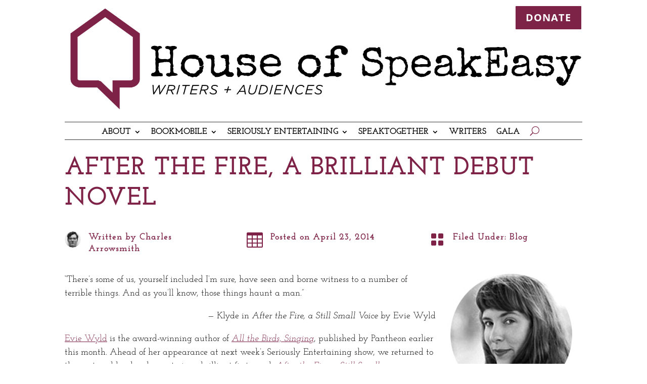

--- FILE ---
content_type: text/html; charset=UTF-8
request_url: https://www.houseofspeakeasy.org/evie-wyld/
body_size: 21706
content:
<!DOCTYPE html>
<html lang="en-US">
<head>
	<meta charset="UTF-8" />
<meta http-equiv="X-UA-Compatible" content="IE=edge">
	<link rel="pingback" href="https://www.houseofspeakeasy.org/xmlrpc.php" />

	<script type="ab199ed7330c21c751f438a4-text/javascript">
		document.documentElement.className = 'js';
	</script>
	
	<title>After the Fire, a Brilliant Debut Novel | House of SpeakEasy NYC</title>
<style id="et-builder-googlefonts-cached-inline">/* Original: https://fonts.googleapis.com/css?family=Josefin+Slab:100,200,300,regular,500,600,700,100italic,200italic,300italic,italic,500italic,600italic,700italic|Open+Sans:300,regular,500,600,700,800,300italic,italic,500italic,600italic,700italic,800italic|Special+Elite:regular|Lato:100,100italic,300,300italic,regular,italic,700,700italic,900,900italic&#038;subset=latin,latin-ext&#038;display=swap *//* User Agent: Mozilla/5.0 (Unknown; Linux x86_64) AppleWebKit/538.1 (KHTML, like Gecko) Safari/538.1 Daum/4.1 */@font-face {font-family: 'Josefin Slab';font-style: italic;font-weight: 100;font-display: swap;src: url(https://fonts.gstatic.com/s/josefinslab/v29/lW-qwjwOK3Ps5GSJlNNkMalnrxShJj4wo7AR-pHvnzsNKIid.ttf) format('truetype');}@font-face {font-family: 'Josefin Slab';font-style: italic;font-weight: 200;font-display: swap;src: url(https://fonts.gstatic.com/s/josefinslab/v29/lW-qwjwOK3Ps5GSJlNNkMalnrxShJj4wo7AR-pHvHzoNKIid.ttf) format('truetype');}@font-face {font-family: 'Josefin Slab';font-style: italic;font-weight: 300;font-display: swap;src: url(https://fonts.gstatic.com/s/josefinslab/v29/lW-qwjwOK3Ps5GSJlNNkMalnrxShJj4wo7AR-pHvwToNKIid.ttf) format('truetype');}@font-face {font-family: 'Josefin Slab';font-style: italic;font-weight: 400;font-display: swap;src: url(https://fonts.gstatic.com/s/josefinslab/v29/lW-qwjwOK3Ps5GSJlNNkMalnrxShJj4wo7AR-pHvnzoNKIid.ttf) format('truetype');}@font-face {font-family: 'Josefin Slab';font-style: italic;font-weight: 500;font-display: swap;src: url(https://fonts.gstatic.com/s/josefinslab/v29/lW-qwjwOK3Ps5GSJlNNkMalnrxShJj4wo7AR-pHvrToNKIid.ttf) format('truetype');}@font-face {font-family: 'Josefin Slab';font-style: italic;font-weight: 600;font-display: swap;src: url(https://fonts.gstatic.com/s/josefinslab/v29/lW-qwjwOK3Ps5GSJlNNkMalnrxShJj4wo7AR-pHvQT0NKIid.ttf) format('truetype');}@font-face {font-family: 'Josefin Slab';font-style: italic;font-weight: 700;font-display: swap;src: url(https://fonts.gstatic.com/s/josefinslab/v29/lW-qwjwOK3Ps5GSJlNNkMalnrxShJj4wo7AR-pHveD0NKIid.ttf) format('truetype');}@font-face {font-family: 'Josefin Slab';font-style: normal;font-weight: 100;font-display: swap;src: url(https://fonts.gstatic.com/s/josefinslab/v29/lW-swjwOK3Ps5GSJlNNkMalNpiZe_ldbOR4W71mtR349Lw.ttf) format('truetype');}@font-face {font-family: 'Josefin Slab';font-style: normal;font-weight: 200;font-display: swap;src: url(https://fonts.gstatic.com/s/josefinslab/v29/lW-swjwOK3Ps5GSJlNNkMalNpiZe_ldbOR4W79msR349Lw.ttf) format('truetype');}@font-face {font-family: 'Josefin Slab';font-style: normal;font-weight: 300;font-display: swap;src: url(https://fonts.gstatic.com/s/josefinslab/v29/lW-swjwOK3Ps5GSJlNNkMalNpiZe_ldbOR4W7wesR349Lw.ttf) format('truetype');}@font-face {font-family: 'Josefin Slab';font-style: normal;font-weight: 400;font-display: swap;src: url(https://fonts.gstatic.com/s/josefinslab/v29/lW-swjwOK3Ps5GSJlNNkMalNpiZe_ldbOR4W71msR349Lw.ttf) format('truetype');}@font-face {font-family: 'Josefin Slab';font-style: normal;font-weight: 500;font-display: swap;src: url(https://fonts.gstatic.com/s/josefinslab/v29/lW-swjwOK3Ps5GSJlNNkMalNpiZe_ldbOR4W72usR349Lw.ttf) format('truetype');}@font-face {font-family: 'Josefin Slab';font-style: normal;font-weight: 600;font-display: swap;src: url(https://fonts.gstatic.com/s/josefinslab/v29/lW-swjwOK3Ps5GSJlNNkMalNpiZe_ldbOR4W74erR349Lw.ttf) format('truetype');}@font-face {font-family: 'Josefin Slab';font-style: normal;font-weight: 700;font-display: swap;src: url(https://fonts.gstatic.com/s/josefinslab/v29/lW-swjwOK3Ps5GSJlNNkMalNpiZe_ldbOR4W776rR349Lw.ttf) format('truetype');}@font-face {font-family: 'Lato';font-style: italic;font-weight: 100;font-display: swap;src: url(https://fonts.gstatic.com/s/lato/v25/S6u-w4BMUTPHjxsIPx-oPCc.ttf) format('truetype');}@font-face {font-family: 'Lato';font-style: italic;font-weight: 300;font-display: swap;src: url(https://fonts.gstatic.com/s/lato/v25/S6u_w4BMUTPHjxsI9w2_Gwfo.ttf) format('truetype');}@font-face {font-family: 'Lato';font-style: italic;font-weight: 400;font-display: swap;src: url(https://fonts.gstatic.com/s/lato/v25/S6u8w4BMUTPHjxsAXC-v.ttf) format('truetype');}@font-face {font-family: 'Lato';font-style: italic;font-weight: 700;font-display: swap;src: url(https://fonts.gstatic.com/s/lato/v25/S6u_w4BMUTPHjxsI5wq_Gwfo.ttf) format('truetype');}@font-face {font-family: 'Lato';font-style: italic;font-weight: 900;font-display: swap;src: url(https://fonts.gstatic.com/s/lato/v25/S6u_w4BMUTPHjxsI3wi_Gwfo.ttf) format('truetype');}@font-face {font-family: 'Lato';font-style: normal;font-weight: 100;font-display: swap;src: url(https://fonts.gstatic.com/s/lato/v25/S6u8w4BMUTPHh30AXC-v.ttf) format('truetype');}@font-face {font-family: 'Lato';font-style: normal;font-weight: 300;font-display: swap;src: url(https://fonts.gstatic.com/s/lato/v25/S6u9w4BMUTPHh7USSwiPHA.ttf) format('truetype');}@font-face {font-family: 'Lato';font-style: normal;font-weight: 400;font-display: swap;src: url(https://fonts.gstatic.com/s/lato/v25/S6uyw4BMUTPHjx4wWw.ttf) format('truetype');}@font-face {font-family: 'Lato';font-style: normal;font-weight: 700;font-display: swap;src: url(https://fonts.gstatic.com/s/lato/v25/S6u9w4BMUTPHh6UVSwiPHA.ttf) format('truetype');}@font-face {font-family: 'Lato';font-style: normal;font-weight: 900;font-display: swap;src: url(https://fonts.gstatic.com/s/lato/v25/S6u9w4BMUTPHh50XSwiPHA.ttf) format('truetype');}@font-face {font-family: 'Open Sans';font-style: italic;font-weight: 300;font-stretch: normal;font-display: swap;src: url(https://fonts.gstatic.com/s/opensans/v44/memQYaGs126MiZpBA-UFUIcVXSCEkx2cmqvXlWq8tWZ0Pw86hd0Rk5hkWVAexQ.ttf) format('truetype');}@font-face {font-family: 'Open Sans';font-style: italic;font-weight: 400;font-stretch: normal;font-display: swap;src: url(https://fonts.gstatic.com/s/opensans/v44/memQYaGs126MiZpBA-UFUIcVXSCEkx2cmqvXlWq8tWZ0Pw86hd0Rk8ZkWVAexQ.ttf) format('truetype');}@font-face {font-family: 'Open Sans';font-style: italic;font-weight: 500;font-stretch: normal;font-display: swap;src: url(https://fonts.gstatic.com/s/opensans/v44/memQYaGs126MiZpBA-UFUIcVXSCEkx2cmqvXlWq8tWZ0Pw86hd0Rk_RkWVAexQ.ttf) format('truetype');}@font-face {font-family: 'Open Sans';font-style: italic;font-weight: 600;font-stretch: normal;font-display: swap;src: url(https://fonts.gstatic.com/s/opensans/v44/memQYaGs126MiZpBA-UFUIcVXSCEkx2cmqvXlWq8tWZ0Pw86hd0RkxhjWVAexQ.ttf) format('truetype');}@font-face {font-family: 'Open Sans';font-style: italic;font-weight: 700;font-stretch: normal;font-display: swap;src: url(https://fonts.gstatic.com/s/opensans/v44/memQYaGs126MiZpBA-UFUIcVXSCEkx2cmqvXlWq8tWZ0Pw86hd0RkyFjWVAexQ.ttf) format('truetype');}@font-face {font-family: 'Open Sans';font-style: italic;font-weight: 800;font-stretch: normal;font-display: swap;src: url(https://fonts.gstatic.com/s/opensans/v44/memQYaGs126MiZpBA-UFUIcVXSCEkx2cmqvXlWq8tWZ0Pw86hd0Rk0ZjWVAexQ.ttf) format('truetype');}@font-face {font-family: 'Open Sans';font-style: normal;font-weight: 300;font-stretch: normal;font-display: swap;src: url(https://fonts.gstatic.com/s/opensans/v44/memSYaGs126MiZpBA-UvWbX2vVnXBbObj2OVZyOOSr4dVJWUgsiH0B4gaVc.ttf) format('truetype');}@font-face {font-family: 'Open Sans';font-style: normal;font-weight: 400;font-stretch: normal;font-display: swap;src: url(https://fonts.gstatic.com/s/opensans/v44/memSYaGs126MiZpBA-UvWbX2vVnXBbObj2OVZyOOSr4dVJWUgsjZ0B4gaVc.ttf) format('truetype');}@font-face {font-family: 'Open Sans';font-style: normal;font-weight: 500;font-stretch: normal;font-display: swap;src: url(https://fonts.gstatic.com/s/opensans/v44/memSYaGs126MiZpBA-UvWbX2vVnXBbObj2OVZyOOSr4dVJWUgsjr0B4gaVc.ttf) format('truetype');}@font-face {font-family: 'Open Sans';font-style: normal;font-weight: 600;font-stretch: normal;font-display: swap;src: url(https://fonts.gstatic.com/s/opensans/v44/memSYaGs126MiZpBA-UvWbX2vVnXBbObj2OVZyOOSr4dVJWUgsgH1x4gaVc.ttf) format('truetype');}@font-face {font-family: 'Open Sans';font-style: normal;font-weight: 700;font-stretch: normal;font-display: swap;src: url(https://fonts.gstatic.com/s/opensans/v44/memSYaGs126MiZpBA-UvWbX2vVnXBbObj2OVZyOOSr4dVJWUgsg-1x4gaVc.ttf) format('truetype');}@font-face {font-family: 'Open Sans';font-style: normal;font-weight: 800;font-stretch: normal;font-display: swap;src: url(https://fonts.gstatic.com/s/opensans/v44/memSYaGs126MiZpBA-UvWbX2vVnXBbObj2OVZyOOSr4dVJWUgshZ1x4gaVc.ttf) format('truetype');}@font-face {font-family: 'Special Elite';font-style: normal;font-weight: 400;font-display: swap;src: url(https://fonts.gstatic.com/s/specialelite/v20/XLYgIZbkc4JPUL5CVArUVL0ntnAOTQ.ttf) format('truetype');}/* User Agent: Mozilla/5.0 (Windows NT 6.1; WOW64; rv:27.0) Gecko/20100101 Firefox/27.0 */@font-face {font-family: 'Josefin Slab';font-style: italic;font-weight: 100;font-display: swap;src: url(https://fonts.gstatic.com/l/font?kit=lW-qwjwOK3Ps5GSJlNNkMalnrxShJj4wo7AR-pHvnzsNKIie&skey=a35ae65c04c96c3f&v=v29) format('woff');}@font-face {font-family: 'Josefin Slab';font-style: italic;font-weight: 200;font-display: swap;src: url(https://fonts.gstatic.com/l/font?kit=lW-qwjwOK3Ps5GSJlNNkMalnrxShJj4wo7AR-pHvHzoNKIie&skey=a35ae65c04c96c3f&v=v29) format('woff');}@font-face {font-family: 'Josefin Slab';font-style: italic;font-weight: 300;font-display: swap;src: url(https://fonts.gstatic.com/l/font?kit=lW-qwjwOK3Ps5GSJlNNkMalnrxShJj4wo7AR-pHvwToNKIie&skey=a35ae65c04c96c3f&v=v29) format('woff');}@font-face {font-family: 'Josefin Slab';font-style: italic;font-weight: 400;font-display: swap;src: url(https://fonts.gstatic.com/l/font?kit=lW-qwjwOK3Ps5GSJlNNkMalnrxShJj4wo7AR-pHvnzoNKIie&skey=a35ae65c04c96c3f&v=v29) format('woff');}@font-face {font-family: 'Josefin Slab';font-style: italic;font-weight: 500;font-display: swap;src: url(https://fonts.gstatic.com/l/font?kit=lW-qwjwOK3Ps5GSJlNNkMalnrxShJj4wo7AR-pHvrToNKIie&skey=a35ae65c04c96c3f&v=v29) format('woff');}@font-face {font-family: 'Josefin Slab';font-style: italic;font-weight: 600;font-display: swap;src: url(https://fonts.gstatic.com/l/font?kit=lW-qwjwOK3Ps5GSJlNNkMalnrxShJj4wo7AR-pHvQT0NKIie&skey=a35ae65c04c96c3f&v=v29) format('woff');}@font-face {font-family: 'Josefin Slab';font-style: italic;font-weight: 700;font-display: swap;src: url(https://fonts.gstatic.com/l/font?kit=lW-qwjwOK3Ps5GSJlNNkMalnrxShJj4wo7AR-pHveD0NKIie&skey=a35ae65c04c96c3f&v=v29) format('woff');}@font-face {font-family: 'Josefin Slab';font-style: normal;font-weight: 100;font-display: swap;src: url(https://fonts.gstatic.com/l/font?kit=lW-swjwOK3Ps5GSJlNNkMalNpiZe_ldbOR4W71mtR349LA&skey=691565cf3ae1dcfe&v=v29) format('woff');}@font-face {font-family: 'Josefin Slab';font-style: normal;font-weight: 200;font-display: swap;src: url(https://fonts.gstatic.com/l/font?kit=lW-swjwOK3Ps5GSJlNNkMalNpiZe_ldbOR4W79msR349LA&skey=691565cf3ae1dcfe&v=v29) format('woff');}@font-face {font-family: 'Josefin Slab';font-style: normal;font-weight: 300;font-display: swap;src: url(https://fonts.gstatic.com/l/font?kit=lW-swjwOK3Ps5GSJlNNkMalNpiZe_ldbOR4W7wesR349LA&skey=691565cf3ae1dcfe&v=v29) format('woff');}@font-face {font-family: 'Josefin Slab';font-style: normal;font-weight: 400;font-display: swap;src: url(https://fonts.gstatic.com/l/font?kit=lW-swjwOK3Ps5GSJlNNkMalNpiZe_ldbOR4W71msR349LA&skey=691565cf3ae1dcfe&v=v29) format('woff');}@font-face {font-family: 'Josefin Slab';font-style: normal;font-weight: 500;font-display: swap;src: url(https://fonts.gstatic.com/l/font?kit=lW-swjwOK3Ps5GSJlNNkMalNpiZe_ldbOR4W72usR349LA&skey=691565cf3ae1dcfe&v=v29) format('woff');}@font-face {font-family: 'Josefin Slab';font-style: normal;font-weight: 600;font-display: swap;src: url(https://fonts.gstatic.com/l/font?kit=lW-swjwOK3Ps5GSJlNNkMalNpiZe_ldbOR4W74erR349LA&skey=691565cf3ae1dcfe&v=v29) format('woff');}@font-face {font-family: 'Josefin Slab';font-style: normal;font-weight: 700;font-display: swap;src: url(https://fonts.gstatic.com/l/font?kit=lW-swjwOK3Ps5GSJlNNkMalNpiZe_ldbOR4W776rR349LA&skey=691565cf3ae1dcfe&v=v29) format('woff');}@font-face {font-family: 'Lato';font-style: italic;font-weight: 100;font-display: swap;src: url(https://fonts.gstatic.com/l/font?kit=S6u-w4BMUTPHjxsIPx-oPCQ&skey=3404b88e33a27f67&v=v25) format('woff');}@font-face {font-family: 'Lato';font-style: italic;font-weight: 300;font-display: swap;src: url(https://fonts.gstatic.com/l/font?kit=S6u_w4BMUTPHjxsI9w2_Gwfr&skey=8107d606b7e3d38e&v=v25) format('woff');}@font-face {font-family: 'Lato';font-style: italic;font-weight: 400;font-display: swap;src: url(https://fonts.gstatic.com/l/font?kit=S6u8w4BMUTPHjxsAXC-s&skey=51512958f8cff7a8&v=v25) format('woff');}@font-face {font-family: 'Lato';font-style: italic;font-weight: 700;font-display: swap;src: url(https://fonts.gstatic.com/l/font?kit=S6u_w4BMUTPHjxsI5wq_Gwfr&skey=5334e9c0b67702e2&v=v25) format('woff');}@font-face {font-family: 'Lato';font-style: italic;font-weight: 900;font-display: swap;src: url(https://fonts.gstatic.com/l/font?kit=S6u_w4BMUTPHjxsI3wi_Gwfr&skey=4066143815f8bfc2&v=v25) format('woff');}@font-face {font-family: 'Lato';font-style: normal;font-weight: 100;font-display: swap;src: url(https://fonts.gstatic.com/l/font?kit=S6u8w4BMUTPHh30AXC-s&skey=cfa1ba7b04a1ba34&v=v25) format('woff');}@font-face {font-family: 'Lato';font-style: normal;font-weight: 300;font-display: swap;src: url(https://fonts.gstatic.com/l/font?kit=S6u9w4BMUTPHh7USSwiPHw&skey=91f32e07d083dd3a&v=v25) format('woff');}@font-face {font-family: 'Lato';font-style: normal;font-weight: 400;font-display: swap;src: url(https://fonts.gstatic.com/l/font?kit=S6uyw4BMUTPHjx4wWA&skey=2d58b92a99e1c086&v=v25) format('woff');}@font-face {font-family: 'Lato';font-style: normal;font-weight: 700;font-display: swap;src: url(https://fonts.gstatic.com/l/font?kit=S6u9w4BMUTPHh6UVSwiPHw&skey=3480a19627739c0d&v=v25) format('woff');}@font-face {font-family: 'Lato';font-style: normal;font-weight: 900;font-display: swap;src: url(https://fonts.gstatic.com/l/font?kit=S6u9w4BMUTPHh50XSwiPHw&skey=d01acf708cb3b73b&v=v25) format('woff');}@font-face {font-family: 'Open Sans';font-style: italic;font-weight: 300;font-stretch: normal;font-display: swap;src: url(https://fonts.gstatic.com/l/font?kit=memQYaGs126MiZpBA-UFUIcVXSCEkx2cmqvXlWq8tWZ0Pw86hd0Rk5hkWVAexg&skey=743457fe2cc29280&v=v44) format('woff');}@font-face {font-family: 'Open Sans';font-style: italic;font-weight: 400;font-stretch: normal;font-display: swap;src: url(https://fonts.gstatic.com/l/font?kit=memQYaGs126MiZpBA-UFUIcVXSCEkx2cmqvXlWq8tWZ0Pw86hd0Rk8ZkWVAexg&skey=743457fe2cc29280&v=v44) format('woff');}@font-face {font-family: 'Open Sans';font-style: italic;font-weight: 500;font-stretch: normal;font-display: swap;src: url(https://fonts.gstatic.com/l/font?kit=memQYaGs126MiZpBA-UFUIcVXSCEkx2cmqvXlWq8tWZ0Pw86hd0Rk_RkWVAexg&skey=743457fe2cc29280&v=v44) format('woff');}@font-face {font-family: 'Open Sans';font-style: italic;font-weight: 600;font-stretch: normal;font-display: swap;src: url(https://fonts.gstatic.com/l/font?kit=memQYaGs126MiZpBA-UFUIcVXSCEkx2cmqvXlWq8tWZ0Pw86hd0RkxhjWVAexg&skey=743457fe2cc29280&v=v44) format('woff');}@font-face {font-family: 'Open Sans';font-style: italic;font-weight: 700;font-stretch: normal;font-display: swap;src: url(https://fonts.gstatic.com/l/font?kit=memQYaGs126MiZpBA-UFUIcVXSCEkx2cmqvXlWq8tWZ0Pw86hd0RkyFjWVAexg&skey=743457fe2cc29280&v=v44) format('woff');}@font-face {font-family: 'Open Sans';font-style: italic;font-weight: 800;font-stretch: normal;font-display: swap;src: url(https://fonts.gstatic.com/l/font?kit=memQYaGs126MiZpBA-UFUIcVXSCEkx2cmqvXlWq8tWZ0Pw86hd0Rk0ZjWVAexg&skey=743457fe2cc29280&v=v44) format('woff');}@font-face {font-family: 'Open Sans';font-style: normal;font-weight: 300;font-stretch: normal;font-display: swap;src: url(https://fonts.gstatic.com/l/font?kit=memSYaGs126MiZpBA-UvWbX2vVnXBbObj2OVZyOOSr4dVJWUgsiH0B4gaVQ&skey=62c1cbfccc78b4b2&v=v44) format('woff');}@font-face {font-family: 'Open Sans';font-style: normal;font-weight: 400;font-stretch: normal;font-display: swap;src: url(https://fonts.gstatic.com/l/font?kit=memSYaGs126MiZpBA-UvWbX2vVnXBbObj2OVZyOOSr4dVJWUgsjZ0B4gaVQ&skey=62c1cbfccc78b4b2&v=v44) format('woff');}@font-face {font-family: 'Open Sans';font-style: normal;font-weight: 500;font-stretch: normal;font-display: swap;src: url(https://fonts.gstatic.com/l/font?kit=memSYaGs126MiZpBA-UvWbX2vVnXBbObj2OVZyOOSr4dVJWUgsjr0B4gaVQ&skey=62c1cbfccc78b4b2&v=v44) format('woff');}@font-face {font-family: 'Open Sans';font-style: normal;font-weight: 600;font-stretch: normal;font-display: swap;src: url(https://fonts.gstatic.com/l/font?kit=memSYaGs126MiZpBA-UvWbX2vVnXBbObj2OVZyOOSr4dVJWUgsgH1x4gaVQ&skey=62c1cbfccc78b4b2&v=v44) format('woff');}@font-face {font-family: 'Open Sans';font-style: normal;font-weight: 700;font-stretch: normal;font-display: swap;src: url(https://fonts.gstatic.com/l/font?kit=memSYaGs126MiZpBA-UvWbX2vVnXBbObj2OVZyOOSr4dVJWUgsg-1x4gaVQ&skey=62c1cbfccc78b4b2&v=v44) format('woff');}@font-face {font-family: 'Open Sans';font-style: normal;font-weight: 800;font-stretch: normal;font-display: swap;src: url(https://fonts.gstatic.com/l/font?kit=memSYaGs126MiZpBA-UvWbX2vVnXBbObj2OVZyOOSr4dVJWUgshZ1x4gaVQ&skey=62c1cbfccc78b4b2&v=v44) format('woff');}@font-face {font-family: 'Special Elite';font-style: normal;font-weight: 400;font-display: swap;src: url(https://fonts.gstatic.com/l/font?kit=XLYgIZbkc4JPUL5CVArUVL0ntnAOTg&skey=8f705625ab986205&v=v20) format('woff');}/* User Agent: Mozilla/5.0 (Windows NT 6.3; rv:39.0) Gecko/20100101 Firefox/39.0 */@font-face {font-family: 'Josefin Slab';font-style: italic;font-weight: 100;font-display: swap;src: url(https://fonts.gstatic.com/s/josefinslab/v29/lW-qwjwOK3Ps5GSJlNNkMalnrxShJj4wo7AR-pHvnzsNKIiY.woff2) format('woff2');}@font-face {font-family: 'Josefin Slab';font-style: italic;font-weight: 200;font-display: swap;src: url(https://fonts.gstatic.com/s/josefinslab/v29/lW-qwjwOK3Ps5GSJlNNkMalnrxShJj4wo7AR-pHvHzoNKIiY.woff2) format('woff2');}@font-face {font-family: 'Josefin Slab';font-style: italic;font-weight: 300;font-display: swap;src: url(https://fonts.gstatic.com/s/josefinslab/v29/lW-qwjwOK3Ps5GSJlNNkMalnrxShJj4wo7AR-pHvwToNKIiY.woff2) format('woff2');}@font-face {font-family: 'Josefin Slab';font-style: italic;font-weight: 400;font-display: swap;src: url(https://fonts.gstatic.com/s/josefinslab/v29/lW-qwjwOK3Ps5GSJlNNkMalnrxShJj4wo7AR-pHvnzoNKIiY.woff2) format('woff2');}@font-face {font-family: 'Josefin Slab';font-style: italic;font-weight: 500;font-display: swap;src: url(https://fonts.gstatic.com/s/josefinslab/v29/lW-qwjwOK3Ps5GSJlNNkMalnrxShJj4wo7AR-pHvrToNKIiY.woff2) format('woff2');}@font-face {font-family: 'Josefin Slab';font-style: italic;font-weight: 600;font-display: swap;src: url(https://fonts.gstatic.com/s/josefinslab/v29/lW-qwjwOK3Ps5GSJlNNkMalnrxShJj4wo7AR-pHvQT0NKIiY.woff2) format('woff2');}@font-face {font-family: 'Josefin Slab';font-style: italic;font-weight: 700;font-display: swap;src: url(https://fonts.gstatic.com/s/josefinslab/v29/lW-qwjwOK3Ps5GSJlNNkMalnrxShJj4wo7AR-pHveD0NKIiY.woff2) format('woff2');}@font-face {font-family: 'Josefin Slab';font-style: normal;font-weight: 100;font-display: swap;src: url(https://fonts.gstatic.com/s/josefinslab/v29/lW-swjwOK3Ps5GSJlNNkMalNpiZe_ldbOR4W71mtR349Kg.woff2) format('woff2');}@font-face {font-family: 'Josefin Slab';font-style: normal;font-weight: 200;font-display: swap;src: url(https://fonts.gstatic.com/s/josefinslab/v29/lW-swjwOK3Ps5GSJlNNkMalNpiZe_ldbOR4W79msR349Kg.woff2) format('woff2');}@font-face {font-family: 'Josefin Slab';font-style: normal;font-weight: 300;font-display: swap;src: url(https://fonts.gstatic.com/s/josefinslab/v29/lW-swjwOK3Ps5GSJlNNkMalNpiZe_ldbOR4W7wesR349Kg.woff2) format('woff2');}@font-face {font-family: 'Josefin Slab';font-style: normal;font-weight: 400;font-display: swap;src: url(https://fonts.gstatic.com/s/josefinslab/v29/lW-swjwOK3Ps5GSJlNNkMalNpiZe_ldbOR4W71msR349Kg.woff2) format('woff2');}@font-face {font-family: 'Josefin Slab';font-style: normal;font-weight: 500;font-display: swap;src: url(https://fonts.gstatic.com/s/josefinslab/v29/lW-swjwOK3Ps5GSJlNNkMalNpiZe_ldbOR4W72usR349Kg.woff2) format('woff2');}@font-face {font-family: 'Josefin Slab';font-style: normal;font-weight: 600;font-display: swap;src: url(https://fonts.gstatic.com/s/josefinslab/v29/lW-swjwOK3Ps5GSJlNNkMalNpiZe_ldbOR4W74erR349Kg.woff2) format('woff2');}@font-face {font-family: 'Josefin Slab';font-style: normal;font-weight: 700;font-display: swap;src: url(https://fonts.gstatic.com/s/josefinslab/v29/lW-swjwOK3Ps5GSJlNNkMalNpiZe_ldbOR4W776rR349Kg.woff2) format('woff2');}@font-face {font-family: 'Lato';font-style: italic;font-weight: 100;font-display: swap;src: url(https://fonts.gstatic.com/s/lato/v25/S6u-w4BMUTPHjxsIPx-oPCI.woff2) format('woff2');}@font-face {font-family: 'Lato';font-style: italic;font-weight: 300;font-display: swap;src: url(https://fonts.gstatic.com/s/lato/v25/S6u_w4BMUTPHjxsI9w2_Gwft.woff2) format('woff2');}@font-face {font-family: 'Lato';font-style: italic;font-weight: 400;font-display: swap;src: url(https://fonts.gstatic.com/s/lato/v25/S6u8w4BMUTPHjxsAXC-q.woff2) format('woff2');}@font-face {font-family: 'Lato';font-style: italic;font-weight: 700;font-display: swap;src: url(https://fonts.gstatic.com/s/lato/v25/S6u_w4BMUTPHjxsI5wq_Gwft.woff2) format('woff2');}@font-face {font-family: 'Lato';font-style: italic;font-weight: 900;font-display: swap;src: url(https://fonts.gstatic.com/s/lato/v25/S6u_w4BMUTPHjxsI3wi_Gwft.woff2) format('woff2');}@font-face {font-family: 'Lato';font-style: normal;font-weight: 100;font-display: swap;src: url(https://fonts.gstatic.com/s/lato/v25/S6u8w4BMUTPHh30AXC-q.woff2) format('woff2');}@font-face {font-family: 'Lato';font-style: normal;font-weight: 300;font-display: swap;src: url(https://fonts.gstatic.com/s/lato/v25/S6u9w4BMUTPHh7USSwiPGQ.woff2) format('woff2');}@font-face {font-family: 'Lato';font-style: normal;font-weight: 400;font-display: swap;src: url(https://fonts.gstatic.com/s/lato/v25/S6uyw4BMUTPHjx4wXg.woff2) format('woff2');}@font-face {font-family: 'Lato';font-style: normal;font-weight: 700;font-display: swap;src: url(https://fonts.gstatic.com/s/lato/v25/S6u9w4BMUTPHh6UVSwiPGQ.woff2) format('woff2');}@font-face {font-family: 'Lato';font-style: normal;font-weight: 900;font-display: swap;src: url(https://fonts.gstatic.com/s/lato/v25/S6u9w4BMUTPHh50XSwiPGQ.woff2) format('woff2');}@font-face {font-family: 'Open Sans';font-style: italic;font-weight: 300;font-stretch: normal;font-display: swap;src: url(https://fonts.gstatic.com/s/opensans/v44/memQYaGs126MiZpBA-UFUIcVXSCEkx2cmqvXlWq8tWZ0Pw86hd0Rk5hkWVAewA.woff2) format('woff2');}@font-face {font-family: 'Open Sans';font-style: italic;font-weight: 400;font-stretch: normal;font-display: swap;src: url(https://fonts.gstatic.com/s/opensans/v44/memQYaGs126MiZpBA-UFUIcVXSCEkx2cmqvXlWq8tWZ0Pw86hd0Rk8ZkWVAewA.woff2) format('woff2');}@font-face {font-family: 'Open Sans';font-style: italic;font-weight: 500;font-stretch: normal;font-display: swap;src: url(https://fonts.gstatic.com/s/opensans/v44/memQYaGs126MiZpBA-UFUIcVXSCEkx2cmqvXlWq8tWZ0Pw86hd0Rk_RkWVAewA.woff2) format('woff2');}@font-face {font-family: 'Open Sans';font-style: italic;font-weight: 600;font-stretch: normal;font-display: swap;src: url(https://fonts.gstatic.com/s/opensans/v44/memQYaGs126MiZpBA-UFUIcVXSCEkx2cmqvXlWq8tWZ0Pw86hd0RkxhjWVAewA.woff2) format('woff2');}@font-face {font-family: 'Open Sans';font-style: italic;font-weight: 700;font-stretch: normal;font-display: swap;src: url(https://fonts.gstatic.com/s/opensans/v44/memQYaGs126MiZpBA-UFUIcVXSCEkx2cmqvXlWq8tWZ0Pw86hd0RkyFjWVAewA.woff2) format('woff2');}@font-face {font-family: 'Open Sans';font-style: italic;font-weight: 800;font-stretch: normal;font-display: swap;src: url(https://fonts.gstatic.com/s/opensans/v44/memQYaGs126MiZpBA-UFUIcVXSCEkx2cmqvXlWq8tWZ0Pw86hd0Rk0ZjWVAewA.woff2) format('woff2');}@font-face {font-family: 'Open Sans';font-style: normal;font-weight: 300;font-stretch: normal;font-display: swap;src: url(https://fonts.gstatic.com/s/opensans/v44/memSYaGs126MiZpBA-UvWbX2vVnXBbObj2OVZyOOSr4dVJWUgsiH0B4gaVI.woff2) format('woff2');}@font-face {font-family: 'Open Sans';font-style: normal;font-weight: 400;font-stretch: normal;font-display: swap;src: url(https://fonts.gstatic.com/s/opensans/v44/memSYaGs126MiZpBA-UvWbX2vVnXBbObj2OVZyOOSr4dVJWUgsjZ0B4gaVI.woff2) format('woff2');}@font-face {font-family: 'Open Sans';font-style: normal;font-weight: 500;font-stretch: normal;font-display: swap;src: url(https://fonts.gstatic.com/s/opensans/v44/memSYaGs126MiZpBA-UvWbX2vVnXBbObj2OVZyOOSr4dVJWUgsjr0B4gaVI.woff2) format('woff2');}@font-face {font-family: 'Open Sans';font-style: normal;font-weight: 600;font-stretch: normal;font-display: swap;src: url(https://fonts.gstatic.com/s/opensans/v44/memSYaGs126MiZpBA-UvWbX2vVnXBbObj2OVZyOOSr4dVJWUgsgH1x4gaVI.woff2) format('woff2');}@font-face {font-family: 'Open Sans';font-style: normal;font-weight: 700;font-stretch: normal;font-display: swap;src: url(https://fonts.gstatic.com/s/opensans/v44/memSYaGs126MiZpBA-UvWbX2vVnXBbObj2OVZyOOSr4dVJWUgsg-1x4gaVI.woff2) format('woff2');}@font-face {font-family: 'Open Sans';font-style: normal;font-weight: 800;font-stretch: normal;font-display: swap;src: url(https://fonts.gstatic.com/s/opensans/v44/memSYaGs126MiZpBA-UvWbX2vVnXBbObj2OVZyOOSr4dVJWUgshZ1x4gaVI.woff2) format('woff2');}@font-face {font-family: 'Special Elite';font-style: normal;font-weight: 400;font-display: swap;src: url(https://fonts.gstatic.com/s/specialelite/v20/XLYgIZbkc4JPUL5CVArUVL0ntnAOSA.woff2) format('woff2');}</style><meta name='robots' content='max-image-preview:large' />
<script type="ab199ed7330c21c751f438a4-text/javascript">
			let jqueryParams=[],jQuery=function(r){return jqueryParams=[...jqueryParams,r],jQuery},$=function(r){return jqueryParams=[...jqueryParams,r],$};window.jQuery=jQuery,window.$=jQuery;let customHeadScripts=!1;jQuery.fn=jQuery.prototype={},$.fn=jQuery.prototype={},jQuery.noConflict=function(r){if(window.jQuery)return jQuery=window.jQuery,$=window.jQuery,customHeadScripts=!0,jQuery.noConflict},jQuery.ready=function(r){jqueryParams=[...jqueryParams,r]},$.ready=function(r){jqueryParams=[...jqueryParams,r]},jQuery.load=function(r){jqueryParams=[...jqueryParams,r]},$.load=function(r){jqueryParams=[...jqueryParams,r]},jQuery.fn.ready=function(r){jqueryParams=[...jqueryParams,r]},$.fn.ready=function(r){jqueryParams=[...jqueryParams,r]};</script><link rel='dns-prefetch' href='//www.houseofspeakeasy.org' />
<link rel="alternate" type="application/rss+xml" title="House of SpeakEasy NYC &raquo; Feed" href="https://www.houseofspeakeasy.org/feed/" />
<link rel="alternate" type="application/rss+xml" title="House of SpeakEasy NYC &raquo; Comments Feed" href="https://www.houseofspeakeasy.org/comments/feed/" />
<link rel="alternate" title="oEmbed (JSON)" type="application/json+oembed" href="https://www.houseofspeakeasy.org/wp-json/oembed/1.0/embed?url=https%3A%2F%2Fwww.houseofspeakeasy.org%2Fevie-wyld%2F" />
<link rel="alternate" title="oEmbed (XML)" type="text/xml+oembed" href="https://www.houseofspeakeasy.org/wp-json/oembed/1.0/embed?url=https%3A%2F%2Fwww.houseofspeakeasy.org%2Fevie-wyld%2F&#038;format=xml" />
<meta content="Divi v.4.27.5" name="generator"/><link rel='stylesheet' id='sbi_styles-css' href='https://www.houseofspeakeasy.org/wp-content/plugins/instagram-feed-pro/css/sbi-styles.min.css?ver=6.0.6' type='text/css' media='all' />
<style id='wp-block-library-inline-css' type='text/css'>
:root{--wp-block-synced-color:#7a00df;--wp-block-synced-color--rgb:122,0,223;--wp-bound-block-color:var(--wp-block-synced-color);--wp-editor-canvas-background:#ddd;--wp-admin-theme-color:#007cba;--wp-admin-theme-color--rgb:0,124,186;--wp-admin-theme-color-darker-10:#006ba1;--wp-admin-theme-color-darker-10--rgb:0,107,160.5;--wp-admin-theme-color-darker-20:#005a87;--wp-admin-theme-color-darker-20--rgb:0,90,135;--wp-admin-border-width-focus:2px}@media (min-resolution:192dpi){:root{--wp-admin-border-width-focus:1.5px}}.wp-element-button{cursor:pointer}:root .has-very-light-gray-background-color{background-color:#eee}:root .has-very-dark-gray-background-color{background-color:#313131}:root .has-very-light-gray-color{color:#eee}:root .has-very-dark-gray-color{color:#313131}:root .has-vivid-green-cyan-to-vivid-cyan-blue-gradient-background{background:linear-gradient(135deg,#00d084,#0693e3)}:root .has-purple-crush-gradient-background{background:linear-gradient(135deg,#34e2e4,#4721fb 50%,#ab1dfe)}:root .has-hazy-dawn-gradient-background{background:linear-gradient(135deg,#faaca8,#dad0ec)}:root .has-subdued-olive-gradient-background{background:linear-gradient(135deg,#fafae1,#67a671)}:root .has-atomic-cream-gradient-background{background:linear-gradient(135deg,#fdd79a,#004a59)}:root .has-nightshade-gradient-background{background:linear-gradient(135deg,#330968,#31cdcf)}:root .has-midnight-gradient-background{background:linear-gradient(135deg,#020381,#2874fc)}:root{--wp--preset--font-size--normal:16px;--wp--preset--font-size--huge:42px}.has-regular-font-size{font-size:1em}.has-larger-font-size{font-size:2.625em}.has-normal-font-size{font-size:var(--wp--preset--font-size--normal)}.has-huge-font-size{font-size:var(--wp--preset--font-size--huge)}.has-text-align-center{text-align:center}.has-text-align-left{text-align:left}.has-text-align-right{text-align:right}.has-fit-text{white-space:nowrap!important}#end-resizable-editor-section{display:none}.aligncenter{clear:both}.items-justified-left{justify-content:flex-start}.items-justified-center{justify-content:center}.items-justified-right{justify-content:flex-end}.items-justified-space-between{justify-content:space-between}.screen-reader-text{border:0;clip-path:inset(50%);height:1px;margin:-1px;overflow:hidden;padding:0;position:absolute;width:1px;word-wrap:normal!important}.screen-reader-text:focus{background-color:#ddd;clip-path:none;color:#444;display:block;font-size:1em;height:auto;left:5px;line-height:normal;padding:15px 23px 14px;text-decoration:none;top:5px;width:auto;z-index:100000}html :where(.has-border-color){border-style:solid}html :where([style*=border-top-color]){border-top-style:solid}html :where([style*=border-right-color]){border-right-style:solid}html :where([style*=border-bottom-color]){border-bottom-style:solid}html :where([style*=border-left-color]){border-left-style:solid}html :where([style*=border-width]){border-style:solid}html :where([style*=border-top-width]){border-top-style:solid}html :where([style*=border-right-width]){border-right-style:solid}html :where([style*=border-bottom-width]){border-bottom-style:solid}html :where([style*=border-left-width]){border-left-style:solid}html :where(img[class*=wp-image-]){height:auto;max-width:100%}:where(figure){margin:0 0 1em}html :where(.is-position-sticky){--wp-admin--admin-bar--position-offset:var(--wp-admin--admin-bar--height,0px)}@media screen and (max-width:600px){html :where(.is-position-sticky){--wp-admin--admin-bar--position-offset:0px}}

/*# sourceURL=wp-block-library-inline-css */
</style><style id='global-styles-inline-css' type='text/css'>
:root{--wp--preset--aspect-ratio--square: 1;--wp--preset--aspect-ratio--4-3: 4/3;--wp--preset--aspect-ratio--3-4: 3/4;--wp--preset--aspect-ratio--3-2: 3/2;--wp--preset--aspect-ratio--2-3: 2/3;--wp--preset--aspect-ratio--16-9: 16/9;--wp--preset--aspect-ratio--9-16: 9/16;--wp--preset--color--black: #000000;--wp--preset--color--cyan-bluish-gray: #abb8c3;--wp--preset--color--white: #ffffff;--wp--preset--color--pale-pink: #f78da7;--wp--preset--color--vivid-red: #cf2e2e;--wp--preset--color--luminous-vivid-orange: #ff6900;--wp--preset--color--luminous-vivid-amber: #fcb900;--wp--preset--color--light-green-cyan: #7bdcb5;--wp--preset--color--vivid-green-cyan: #00d084;--wp--preset--color--pale-cyan-blue: #8ed1fc;--wp--preset--color--vivid-cyan-blue: #0693e3;--wp--preset--color--vivid-purple: #9b51e0;--wp--preset--gradient--vivid-cyan-blue-to-vivid-purple: linear-gradient(135deg,rgb(6,147,227) 0%,rgb(155,81,224) 100%);--wp--preset--gradient--light-green-cyan-to-vivid-green-cyan: linear-gradient(135deg,rgb(122,220,180) 0%,rgb(0,208,130) 100%);--wp--preset--gradient--luminous-vivid-amber-to-luminous-vivid-orange: linear-gradient(135deg,rgb(252,185,0) 0%,rgb(255,105,0) 100%);--wp--preset--gradient--luminous-vivid-orange-to-vivid-red: linear-gradient(135deg,rgb(255,105,0) 0%,rgb(207,46,46) 100%);--wp--preset--gradient--very-light-gray-to-cyan-bluish-gray: linear-gradient(135deg,rgb(238,238,238) 0%,rgb(169,184,195) 100%);--wp--preset--gradient--cool-to-warm-spectrum: linear-gradient(135deg,rgb(74,234,220) 0%,rgb(151,120,209) 20%,rgb(207,42,186) 40%,rgb(238,44,130) 60%,rgb(251,105,98) 80%,rgb(254,248,76) 100%);--wp--preset--gradient--blush-light-purple: linear-gradient(135deg,rgb(255,206,236) 0%,rgb(152,150,240) 100%);--wp--preset--gradient--blush-bordeaux: linear-gradient(135deg,rgb(254,205,165) 0%,rgb(254,45,45) 50%,rgb(107,0,62) 100%);--wp--preset--gradient--luminous-dusk: linear-gradient(135deg,rgb(255,203,112) 0%,rgb(199,81,192) 50%,rgb(65,88,208) 100%);--wp--preset--gradient--pale-ocean: linear-gradient(135deg,rgb(255,245,203) 0%,rgb(182,227,212) 50%,rgb(51,167,181) 100%);--wp--preset--gradient--electric-grass: linear-gradient(135deg,rgb(202,248,128) 0%,rgb(113,206,126) 100%);--wp--preset--gradient--midnight: linear-gradient(135deg,rgb(2,3,129) 0%,rgb(40,116,252) 100%);--wp--preset--font-size--small: 13px;--wp--preset--font-size--medium: 20px;--wp--preset--font-size--large: 36px;--wp--preset--font-size--x-large: 42px;--wp--preset--spacing--20: 0.44rem;--wp--preset--spacing--30: 0.67rem;--wp--preset--spacing--40: 1rem;--wp--preset--spacing--50: 1.5rem;--wp--preset--spacing--60: 2.25rem;--wp--preset--spacing--70: 3.38rem;--wp--preset--spacing--80: 5.06rem;--wp--preset--shadow--natural: 6px 6px 9px rgba(0, 0, 0, 0.2);--wp--preset--shadow--deep: 12px 12px 50px rgba(0, 0, 0, 0.4);--wp--preset--shadow--sharp: 6px 6px 0px rgba(0, 0, 0, 0.2);--wp--preset--shadow--outlined: 6px 6px 0px -3px rgb(255, 255, 255), 6px 6px rgb(0, 0, 0);--wp--preset--shadow--crisp: 6px 6px 0px rgb(0, 0, 0);}:root { --wp--style--global--content-size: 823px;--wp--style--global--wide-size: 1080px; }:where(body) { margin: 0; }.wp-site-blocks > .alignleft { float: left; margin-right: 2em; }.wp-site-blocks > .alignright { float: right; margin-left: 2em; }.wp-site-blocks > .aligncenter { justify-content: center; margin-left: auto; margin-right: auto; }:where(.is-layout-flex){gap: 0.5em;}:where(.is-layout-grid){gap: 0.5em;}.is-layout-flow > .alignleft{float: left;margin-inline-start: 0;margin-inline-end: 2em;}.is-layout-flow > .alignright{float: right;margin-inline-start: 2em;margin-inline-end: 0;}.is-layout-flow > .aligncenter{margin-left: auto !important;margin-right: auto !important;}.is-layout-constrained > .alignleft{float: left;margin-inline-start: 0;margin-inline-end: 2em;}.is-layout-constrained > .alignright{float: right;margin-inline-start: 2em;margin-inline-end: 0;}.is-layout-constrained > .aligncenter{margin-left: auto !important;margin-right: auto !important;}.is-layout-constrained > :where(:not(.alignleft):not(.alignright):not(.alignfull)){max-width: var(--wp--style--global--content-size);margin-left: auto !important;margin-right: auto !important;}.is-layout-constrained > .alignwide{max-width: var(--wp--style--global--wide-size);}body .is-layout-flex{display: flex;}.is-layout-flex{flex-wrap: wrap;align-items: center;}.is-layout-flex > :is(*, div){margin: 0;}body .is-layout-grid{display: grid;}.is-layout-grid > :is(*, div){margin: 0;}body{padding-top: 0px;padding-right: 0px;padding-bottom: 0px;padding-left: 0px;}:root :where(.wp-element-button, .wp-block-button__link){background-color: #32373c;border-width: 0;color: #fff;font-family: inherit;font-size: inherit;font-style: inherit;font-weight: inherit;letter-spacing: inherit;line-height: inherit;padding-top: calc(0.667em + 2px);padding-right: calc(1.333em + 2px);padding-bottom: calc(0.667em + 2px);padding-left: calc(1.333em + 2px);text-decoration: none;text-transform: inherit;}.has-black-color{color: var(--wp--preset--color--black) !important;}.has-cyan-bluish-gray-color{color: var(--wp--preset--color--cyan-bluish-gray) !important;}.has-white-color{color: var(--wp--preset--color--white) !important;}.has-pale-pink-color{color: var(--wp--preset--color--pale-pink) !important;}.has-vivid-red-color{color: var(--wp--preset--color--vivid-red) !important;}.has-luminous-vivid-orange-color{color: var(--wp--preset--color--luminous-vivid-orange) !important;}.has-luminous-vivid-amber-color{color: var(--wp--preset--color--luminous-vivid-amber) !important;}.has-light-green-cyan-color{color: var(--wp--preset--color--light-green-cyan) !important;}.has-vivid-green-cyan-color{color: var(--wp--preset--color--vivid-green-cyan) !important;}.has-pale-cyan-blue-color{color: var(--wp--preset--color--pale-cyan-blue) !important;}.has-vivid-cyan-blue-color{color: var(--wp--preset--color--vivid-cyan-blue) !important;}.has-vivid-purple-color{color: var(--wp--preset--color--vivid-purple) !important;}.has-black-background-color{background-color: var(--wp--preset--color--black) !important;}.has-cyan-bluish-gray-background-color{background-color: var(--wp--preset--color--cyan-bluish-gray) !important;}.has-white-background-color{background-color: var(--wp--preset--color--white) !important;}.has-pale-pink-background-color{background-color: var(--wp--preset--color--pale-pink) !important;}.has-vivid-red-background-color{background-color: var(--wp--preset--color--vivid-red) !important;}.has-luminous-vivid-orange-background-color{background-color: var(--wp--preset--color--luminous-vivid-orange) !important;}.has-luminous-vivid-amber-background-color{background-color: var(--wp--preset--color--luminous-vivid-amber) !important;}.has-light-green-cyan-background-color{background-color: var(--wp--preset--color--light-green-cyan) !important;}.has-vivid-green-cyan-background-color{background-color: var(--wp--preset--color--vivid-green-cyan) !important;}.has-pale-cyan-blue-background-color{background-color: var(--wp--preset--color--pale-cyan-blue) !important;}.has-vivid-cyan-blue-background-color{background-color: var(--wp--preset--color--vivid-cyan-blue) !important;}.has-vivid-purple-background-color{background-color: var(--wp--preset--color--vivid-purple) !important;}.has-black-border-color{border-color: var(--wp--preset--color--black) !important;}.has-cyan-bluish-gray-border-color{border-color: var(--wp--preset--color--cyan-bluish-gray) !important;}.has-white-border-color{border-color: var(--wp--preset--color--white) !important;}.has-pale-pink-border-color{border-color: var(--wp--preset--color--pale-pink) !important;}.has-vivid-red-border-color{border-color: var(--wp--preset--color--vivid-red) !important;}.has-luminous-vivid-orange-border-color{border-color: var(--wp--preset--color--luminous-vivid-orange) !important;}.has-luminous-vivid-amber-border-color{border-color: var(--wp--preset--color--luminous-vivid-amber) !important;}.has-light-green-cyan-border-color{border-color: var(--wp--preset--color--light-green-cyan) !important;}.has-vivid-green-cyan-border-color{border-color: var(--wp--preset--color--vivid-green-cyan) !important;}.has-pale-cyan-blue-border-color{border-color: var(--wp--preset--color--pale-cyan-blue) !important;}.has-vivid-cyan-blue-border-color{border-color: var(--wp--preset--color--vivid-cyan-blue) !important;}.has-vivid-purple-border-color{border-color: var(--wp--preset--color--vivid-purple) !important;}.has-vivid-cyan-blue-to-vivid-purple-gradient-background{background: var(--wp--preset--gradient--vivid-cyan-blue-to-vivid-purple) !important;}.has-light-green-cyan-to-vivid-green-cyan-gradient-background{background: var(--wp--preset--gradient--light-green-cyan-to-vivid-green-cyan) !important;}.has-luminous-vivid-amber-to-luminous-vivid-orange-gradient-background{background: var(--wp--preset--gradient--luminous-vivid-amber-to-luminous-vivid-orange) !important;}.has-luminous-vivid-orange-to-vivid-red-gradient-background{background: var(--wp--preset--gradient--luminous-vivid-orange-to-vivid-red) !important;}.has-very-light-gray-to-cyan-bluish-gray-gradient-background{background: var(--wp--preset--gradient--very-light-gray-to-cyan-bluish-gray) !important;}.has-cool-to-warm-spectrum-gradient-background{background: var(--wp--preset--gradient--cool-to-warm-spectrum) !important;}.has-blush-light-purple-gradient-background{background: var(--wp--preset--gradient--blush-light-purple) !important;}.has-blush-bordeaux-gradient-background{background: var(--wp--preset--gradient--blush-bordeaux) !important;}.has-luminous-dusk-gradient-background{background: var(--wp--preset--gradient--luminous-dusk) !important;}.has-pale-ocean-gradient-background{background: var(--wp--preset--gradient--pale-ocean) !important;}.has-electric-grass-gradient-background{background: var(--wp--preset--gradient--electric-grass) !important;}.has-midnight-gradient-background{background: var(--wp--preset--gradient--midnight) !important;}.has-small-font-size{font-size: var(--wp--preset--font-size--small) !important;}.has-medium-font-size{font-size: var(--wp--preset--font-size--medium) !important;}.has-large-font-size{font-size: var(--wp--preset--font-size--large) !important;}.has-x-large-font-size{font-size: var(--wp--preset--font-size--x-large) !important;}
/*# sourceURL=global-styles-inline-css */
</style>

<link rel='stylesheet' id='wp-components-css' href='https://www.houseofspeakeasy.org/wp-includes/css/dist/components/style.min.css?ver=6.9' type='text/css' media='all' />
<link rel='stylesheet' id='wp-preferences-css' href='https://www.houseofspeakeasy.org/wp-includes/css/dist/preferences/style.min.css?ver=6.9' type='text/css' media='all' />
<link rel='stylesheet' id='wp-block-editor-css' href='https://www.houseofspeakeasy.org/wp-includes/css/dist/block-editor/style.min.css?ver=6.9' type='text/css' media='all' />
<link rel='stylesheet' id='popup-maker-block-library-style-css' href='https://www.houseofspeakeasy.org/wp-content/plugins/popup-maker/dist/packages/block-library-style.css?ver=dbea705cfafe089d65f1' type='text/css' media='all' />
<link rel='stylesheet' id='kk_style-css' href='https://www.houseofspeakeasy.org/wp-content/plugins/kk-divi-blogger/css/style.css?ver=6.9' type='text/css' media='all' />
<link rel='stylesheet' id='divi-gallery-extended-styles-css' href='https://www.houseofspeakeasy.org/wp-content/plugins/divi-gallery-extended/styles/style.min.css?ver=1.6.0' type='text/css' media='all' />
<link rel='stylesheet' id='revslider-divi-styles-css' href='https://www.houseofspeakeasy.org/wp-content/plugins/revslider/admin/includes/shortcode_generator/divi/styles/style.min.css?ver=1.0.0' type='text/css' media='all' />
<link rel='stylesheet' id='supreme-modules-pro-for-divi-styles-css' href='https://www.houseofspeakeasy.org/wp-content/plugins/supreme-modules-pro-for-divi/styles/style.min.css?ver=4.9.97.41' type='text/css' media='all' />
<link rel='stylesheet' id='dsm-magnific-popup-css' href='https://www.houseofspeakeasy.org/wp-content/themes/Divi/includes/builder/feature/dynamic-assets/assets/css/magnific_popup.css?ver=4.9.97.41' type='text/css' media='all' />
<link rel='stylesheet' id='dsm-swiper-css' href='https://www.houseofspeakeasy.org/wp-content/plugins/supreme-modules-pro-for-divi/public/css/swiper.css?ver=4.9.97.41' type='text/css' media='all' />
<link rel='stylesheet' id='dsm-popup-css' href='https://www.houseofspeakeasy.org/wp-content/plugins/supreme-modules-pro-for-divi/public/css/popup.css?ver=4.9.97.41' type='text/css' media='all' />
<link rel='stylesheet' id='dsm-animate-css' href='https://www.houseofspeakeasy.org/wp-content/plugins/supreme-modules-pro-for-divi/public/css/animate.css?ver=4.9.97.41' type='text/css' media='all' />
<link rel='stylesheet' id='dsm-readmore-css' href='https://www.houseofspeakeasy.org/wp-content/plugins/supreme-modules-pro-for-divi/public/css/readmore.css?ver=4.9.97.41' type='text/css' media='all' />
<link rel='stylesheet' id='divi-style-pum-css' href='https://www.houseofspeakeasy.org/wp-content/themes/Divi/style-static.min.css?ver=4.27.5' type='text/css' media='all' />
<link rel="https://api.w.org/" href="https://www.houseofspeakeasy.org/wp-json/" /><link rel="alternate" title="JSON" type="application/json" href="https://www.houseofspeakeasy.org/wp-json/wp/v2/posts/1732" /><link rel="EditURI" type="application/rsd+xml" title="RSD" href="https://www.houseofspeakeasy.org/xmlrpc.php?rsd" />
<meta name="generator" content="WordPress 6.9" />
<link rel="canonical" href="https://www.houseofspeakeasy.org/evie-wyld/" />
<link rel='shortlink' href='https://www.houseofspeakeasy.org/?p=1732' />
<meta name="viewport" content="width=device-width, initial-scale=1.0, maximum-scale=1.0, user-scalable=0" /><style type="text/css" id="custom-background-css">
body.custom-background { background-color: #ffffff; }
</style>
	<meta name="generator" content="Powered by Slider Revolution 6.7.40 - responsive, Mobile-Friendly Slider Plugin for WordPress with comfortable drag and drop interface." />
<!-- Google tag (gtag.js) -->
<script async src="https://www.googletagmanager.com/gtag/js?id=G-CJGV17M370" type="ab199ed7330c21c751f438a4-text/javascript"></script>
<script type="ab199ed7330c21c751f438a4-text/javascript">
  window.dataLayer = window.dataLayer || [];
  function gtag(){dataLayer.push(arguments);}
  gtag('js', new Date());

  gtag('config', 'G-CJGV17M370');
</script>
<!-- close the first accordion tab -->
<script type="ab199ed7330c21c751f438a4-text/javascript">
jQuery(function($){
    $('.et_pb_accordion .et_pb_toggle_open').addClass('et_pb_toggle_close').removeClass('et_pb_toggle_open');

    $('.et_pb_accordion .et_pb_toggle').click(function() {
      $this = $(this);
      setTimeout(function(){
         $this.closest('.et_pb_accordion').removeClass('et_pb_accordion_toggling');
      },700);
    });
});
</script>

<script type="ab199ed7330c21c751f438a4-text/javascript">

    // Preserve existing onreadystatechange listener
    var oldReadyStateChange = document.onreadystatechange; 

    // Attach new listener
    document.onreadystatechange = function () {
        if (oldReadyStateChange) {
            oldReadyStateChange(); // execute old listener function if it exists
        }

        if (document.readyState === 'complete') {
		
			// Overwrite scrollTo method before Divi calls it
			var oldScrollTo = window.scrollTo;
			window.scrollTo = function(){ return false; };
	
            setTimeout(function() {
                window.scrollTo = oldScrollTo; // restore window.scrollTo
            }, 1000);
        }
    };
</script><link rel="icon" href="https://www.houseofspeakeasy.org/wp-content/uploads/2021/06/cropped-cropped-cropped-hosefaveicon-1-32x32.png" sizes="32x32" />
<link rel="icon" href="https://www.houseofspeakeasy.org/wp-content/uploads/2021/06/cropped-cropped-cropped-hosefaveicon-1-192x192.png" sizes="192x192" />
<link rel="apple-touch-icon" href="https://www.houseofspeakeasy.org/wp-content/uploads/2021/06/cropped-cropped-cropped-hosefaveicon-1-180x180.png" />
<meta name="msapplication-TileImage" content="https://www.houseofspeakeasy.org/wp-content/uploads/2021/06/cropped-cropped-cropped-hosefaveicon-1-270x270.png" />
<script type="ab199ed7330c21c751f438a4-text/javascript">function setREVStartSize(e){
			//window.requestAnimationFrame(function() {
				window.RSIW = window.RSIW===undefined ? window.innerWidth : window.RSIW;
				window.RSIH = window.RSIH===undefined ? window.innerHeight : window.RSIH;
				try {
					var pw = document.getElementById(e.c).parentNode.offsetWidth,
						newh;
					pw = pw===0 || isNaN(pw) || (e.l=="fullwidth" || e.layout=="fullwidth") ? window.RSIW : pw;
					e.tabw = e.tabw===undefined ? 0 : parseInt(e.tabw);
					e.thumbw = e.thumbw===undefined ? 0 : parseInt(e.thumbw);
					e.tabh = e.tabh===undefined ? 0 : parseInt(e.tabh);
					e.thumbh = e.thumbh===undefined ? 0 : parseInt(e.thumbh);
					e.tabhide = e.tabhide===undefined ? 0 : parseInt(e.tabhide);
					e.thumbhide = e.thumbhide===undefined ? 0 : parseInt(e.thumbhide);
					e.mh = e.mh===undefined || e.mh=="" || e.mh==="auto" ? 0 : parseInt(e.mh,0);
					if(e.layout==="fullscreen" || e.l==="fullscreen")
						newh = Math.max(e.mh,window.RSIH);
					else{
						e.gw = Array.isArray(e.gw) ? e.gw : [e.gw];
						for (var i in e.rl) if (e.gw[i]===undefined || e.gw[i]===0) e.gw[i] = e.gw[i-1];
						e.gh = e.el===undefined || e.el==="" || (Array.isArray(e.el) && e.el.length==0)? e.gh : e.el;
						e.gh = Array.isArray(e.gh) ? e.gh : [e.gh];
						for (var i in e.rl) if (e.gh[i]===undefined || e.gh[i]===0) e.gh[i] = e.gh[i-1];
											
						var nl = new Array(e.rl.length),
							ix = 0,
							sl;
						e.tabw = e.tabhide>=pw ? 0 : e.tabw;
						e.thumbw = e.thumbhide>=pw ? 0 : e.thumbw;
						e.tabh = e.tabhide>=pw ? 0 : e.tabh;
						e.thumbh = e.thumbhide>=pw ? 0 : e.thumbh;
						for (var i in e.rl) nl[i] = e.rl[i]<window.RSIW ? 0 : e.rl[i];
						sl = nl[0];
						for (var i in nl) if (sl>nl[i] && nl[i]>0) { sl = nl[i]; ix=i;}
						var m = pw>(e.gw[ix]+e.tabw+e.thumbw) ? 1 : (pw-(e.tabw+e.thumbw)) / (e.gw[ix]);
						newh =  (e.gh[ix] * m) + (e.tabh + e.thumbh);
					}
					var el = document.getElementById(e.c);
					if (el!==null && el) el.style.height = newh+"px";
					el = document.getElementById(e.c+"_wrapper");
					if (el!==null && el) {
						el.style.height = newh+"px";
						el.style.display = "block";
					}
				} catch(e){
					console.log("Failure at Presize of Slider:" + e)
				}
			//});
		  };</script>
<link rel="stylesheet" id="et-divi-customizer-global-cached-inline-styles" href="https://www.houseofspeakeasy.org/wp-content/et-cache/global/et-divi-customizer-global.min.css?ver=1769536937" /><style type="text/css">@font-face {font-family:Open Sans;font-style:normal;font-weight:400;src:url(/cf-fonts/s/open-sans/5.0.20/cyrillic/400/normal.woff2);unicode-range:U+0301,U+0400-045F,U+0490-0491,U+04B0-04B1,U+2116;font-display:swap;}@font-face {font-family:Open Sans;font-style:normal;font-weight:400;src:url(/cf-fonts/s/open-sans/5.0.20/vietnamese/400/normal.woff2);unicode-range:U+0102-0103,U+0110-0111,U+0128-0129,U+0168-0169,U+01A0-01A1,U+01AF-01B0,U+0300-0301,U+0303-0304,U+0308-0309,U+0323,U+0329,U+1EA0-1EF9,U+20AB;font-display:swap;}@font-face {font-family:Open Sans;font-style:normal;font-weight:400;src:url(/cf-fonts/s/open-sans/5.0.20/hebrew/400/normal.woff2);unicode-range:U+0590-05FF,U+200C-2010,U+20AA,U+25CC,U+FB1D-FB4F;font-display:swap;}@font-face {font-family:Open Sans;font-style:normal;font-weight:400;src:url(/cf-fonts/s/open-sans/5.0.20/latin/400/normal.woff2);unicode-range:U+0000-00FF,U+0131,U+0152-0153,U+02BB-02BC,U+02C6,U+02DA,U+02DC,U+0304,U+0308,U+0329,U+2000-206F,U+2074,U+20AC,U+2122,U+2191,U+2193,U+2212,U+2215,U+FEFF,U+FFFD;font-display:swap;}@font-face {font-family:Open Sans;font-style:normal;font-weight:400;src:url(/cf-fonts/s/open-sans/5.0.20/cyrillic-ext/400/normal.woff2);unicode-range:U+0460-052F,U+1C80-1C88,U+20B4,U+2DE0-2DFF,U+A640-A69F,U+FE2E-FE2F;font-display:swap;}@font-face {font-family:Open Sans;font-style:normal;font-weight:400;src:url(/cf-fonts/s/open-sans/5.0.20/latin-ext/400/normal.woff2);unicode-range:U+0100-02AF,U+0304,U+0308,U+0329,U+1E00-1E9F,U+1EF2-1EFF,U+2020,U+20A0-20AB,U+20AD-20CF,U+2113,U+2C60-2C7F,U+A720-A7FF;font-display:swap;}@font-face {font-family:Open Sans;font-style:normal;font-weight:400;src:url(/cf-fonts/s/open-sans/5.0.20/greek/400/normal.woff2);unicode-range:U+0370-03FF;font-display:swap;}@font-face {font-family:Open Sans;font-style:normal;font-weight:400;src:url(/cf-fonts/s/open-sans/5.0.20/greek-ext/400/normal.woff2);unicode-range:U+1F00-1FFF;font-display:swap;}@font-face {font-family:Open Sans;font-style:normal;font-weight:700;src:url(/cf-fonts/s/open-sans/5.0.20/cyrillic/700/normal.woff2);unicode-range:U+0301,U+0400-045F,U+0490-0491,U+04B0-04B1,U+2116;font-display:swap;}@font-face {font-family:Open Sans;font-style:normal;font-weight:700;src:url(/cf-fonts/s/open-sans/5.0.20/greek-ext/700/normal.woff2);unicode-range:U+1F00-1FFF;font-display:swap;}@font-face {font-family:Open Sans;font-style:normal;font-weight:700;src:url(/cf-fonts/s/open-sans/5.0.20/vietnamese/700/normal.woff2);unicode-range:U+0102-0103,U+0110-0111,U+0128-0129,U+0168-0169,U+01A0-01A1,U+01AF-01B0,U+0300-0301,U+0303-0304,U+0308-0309,U+0323,U+0329,U+1EA0-1EF9,U+20AB;font-display:swap;}@font-face {font-family:Open Sans;font-style:normal;font-weight:700;src:url(/cf-fonts/s/open-sans/5.0.20/hebrew/700/normal.woff2);unicode-range:U+0590-05FF,U+200C-2010,U+20AA,U+25CC,U+FB1D-FB4F;font-display:swap;}@font-face {font-family:Open Sans;font-style:normal;font-weight:700;src:url(/cf-fonts/s/open-sans/5.0.20/latin/700/normal.woff2);unicode-range:U+0000-00FF,U+0131,U+0152-0153,U+02BB-02BC,U+02C6,U+02DA,U+02DC,U+0304,U+0308,U+0329,U+2000-206F,U+2074,U+20AC,U+2122,U+2191,U+2193,U+2212,U+2215,U+FEFF,U+FFFD;font-display:swap;}@font-face {font-family:Open Sans;font-style:normal;font-weight:700;src:url(/cf-fonts/s/open-sans/5.0.20/cyrillic-ext/700/normal.woff2);unicode-range:U+0460-052F,U+1C80-1C88,U+20B4,U+2DE0-2DFF,U+A640-A69F,U+FE2E-FE2F;font-display:swap;}@font-face {font-family:Open Sans;font-style:normal;font-weight:700;src:url(/cf-fonts/s/open-sans/5.0.20/greek/700/normal.woff2);unicode-range:U+0370-03FF;font-display:swap;}@font-face {font-family:Open Sans;font-style:normal;font-weight:700;src:url(/cf-fonts/s/open-sans/5.0.20/latin-ext/700/normal.woff2);unicode-range:U+0100-02AF,U+0304,U+0308,U+0329,U+1E00-1E9F,U+1EF2-1EFF,U+2020,U+20A0-20AB,U+20AD-20CF,U+2113,U+2C60-2C7F,U+A720-A7FF;font-display:swap;}</style>
<link rel='stylesheet' id='rs-plugin-settings-css' href='//www.houseofspeakeasy.org/wp-content/plugins/revslider/sr6/assets/css/rs6.css?ver=6.7.40' type='text/css' media='all' />
<style id='rs-plugin-settings-inline-css' type='text/css'>
#rs-demo-id {}
/*# sourceURL=rs-plugin-settings-inline-css */
</style>
</head>
<body data-rsssl=1 class="wp-singular post-template-default single single-post postid-1732 single-format-standard custom-background wp-theme-Divi et-tb-has-template et-tb-has-header et-tb-has-body et-tb-has-footer et_bloom et_pb_button_helper_class et_cover_background et_pb_gutter osx et_pb_gutters3 et_smooth_scroll et_divi_theme et-db">
	<div id="page-container">
<div id="et-boc" class="et-boc">
			
		<header class="et-l et-l--header">
			<div class="et_builder_inner_content et_pb_gutters3"><div class="et_pb_section et_pb_section_0_tb_header et_section_regular et_pb_section--with-menu" >
				
				
				
				
				
				
				<div id="head-donate" class="et_pb_row et_pb_row_0_tb_header">
				<div class="et_pb_column et_pb_column_4_4 et_pb_column_0_tb_header  et_pb_css_mix_blend_mode_passthrough et-last-child" id="head-donate-two">
				
				
				
				
				<div class="et_pb_button_module_wrapper et_pb_button_0_tb_header_wrapper et_pb_button_alignment_right et_pb_module ">
				<a class="et_pb_button et_pb_button_0_tb_header et_pb_bg_layout_light" href="https://wl.donorperfect.net/weblink/weblink.aspx?name=E244489&#038;id=7" target="_blank" data-icon="">DONATE</a>
			</div>
			</div>
				
				
				
				
			</div><div class="et_pb_row et_pb_row_1_tb_header">
				<div class="et_pb_column et_pb_column_4_4 et_pb_column_1_tb_header  et_pb_css_mix_blend_mode_passthrough et-last-child">
				
				
				
				
				<div class="et_pb_module et_pb_image et_pb_image_0_tb_header et_pb_image_sticky">
				
				
				
				
				<a href="/"><span class="et_pb_image_wrap "><img fetchpriority="high" decoding="async" width="3300" height="777" src="https://www.houseofspeakeasy.org/wp-content/uploads/2015/12/logo.jpg" alt="" title="logo" class="wp-image-6272" /></span></a>
			</div>
			</div>
				
				
				
				
			</div><div class="et_pb_row et_pb_row_2_tb_header et_pb_row--with-menu">
				<div class="et_pb_column et_pb_column_4_4 et_pb_column_2_tb_header  et_pb_css_mix_blend_mode_passthrough et-last-child et_pb_column--with-menu">
				
				
				
				
				<div class="et_pb_with_border et_pb_module et_pb_menu et_pb_menu_0_tb_header et_pb_bg_layout_light  et_pb_text_align_left et_dropdown_animation_fade et_pb_menu--without-logo et_pb_menu--style-centered">
					
					
					
					
					<div class="et_pb_menu_inner_container clearfix">
						
						<div class="et_pb_menu__wrap">
							<div class="et_pb_menu__menu">
								<nav class="et-menu-nav"><ul id="menu-new-main" class="et-menu nav"><li class="et_pb_menu_page_id-270533 menu-item menu-item-type-custom menu-item-object-custom menu-item-has-children menu-item-270533"><a href="#">About</a>
<ul class="sub-menu">
	<li class="et_pb_menu_page_id-239609 menu-item menu-item-type-post_type menu-item-object-page menu-item-270534"><a href="https://www.houseofspeakeasy.org/about-us/who-we-are/">Who We Are</a></li>
	<li class="et_pb_menu_page_id-98 menu-item menu-item-type-post_type menu-item-object-page menu-item-270535"><a href="https://www.houseofspeakeasy.org/about-us/">Mission</a></li>
	<li class="et_pb_menu_page_id-8733 menu-item menu-item-type-post_type menu-item-object-page menu-item-270536"><a href="https://www.houseofspeakeasy.org/press/">Press</a></li>
	<li class="et_pb_menu_page_id-270648 menu-item menu-item-type-custom menu-item-object-custom menu-item-270648"><a target="_blank" href="https://www.houseofspeakeasy.org/wp-content/uploads/2026/01/2025ImpactReportPrint.pdf">Impact</a></li>
	<li class="et_pb_menu_page_id-270537 menu-item menu-item-type-custom menu-item-object-custom menu-item-270537"><a target="_blank" href="https://mailchi.mp/houseofspeakeasy.org/email-signup">Join Our Mailing List</a></li>
	<li class="et_pb_menu_page_id-9320 menu-item menu-item-type-post_type menu-item-object-page menu-item-270538"><a href="https://www.houseofspeakeasy.org/privacy-policy/">Privacy Policy</a></li>
</ul>
</li>
<li class="et_pb_menu_page_id-270546 menu-item menu-item-type-custom menu-item-object-custom menu-item-has-children menu-item-270546"><a href="#">Bookmobile</a>
<ul class="sub-menu">
	<li class="et_pb_menu_page_id-11147 menu-item menu-item-type-post_type menu-item-object-page menu-item-270547"><a href="https://www.houseofspeakeasy.org/bookmobile/">About the Bookmobile</a></li>
	<li class="et_pb_menu_page_id-243895 menu-item menu-item-type-post_type menu-item-object-page menu-item-270548"><a href="https://www.houseofspeakeasy.org/upcoming-bookmobile/">Upcoming Events</a></li>
	<li class="et_pb_menu_page_id-270549 menu-item menu-item-type-custom menu-item-object-custom menu-item-270549"><a href="https://www.houseofspeakeasy.org/recent-bookmobile/">Recent Highlights</a></li>
	<li class="et_pb_menu_page_id-238206 menu-item menu-item-type-post_type menu-item-object-page menu-item-270550"><a href="https://www.houseofspeakeasy.org/the-speakeasy-artmobile/">Artmobile</a></li>
	<li class="et_pb_menu_page_id-267358 menu-item menu-item-type-post_type menu-item-object-page menu-item-270551"><a href="https://www.houseofspeakeasy.org/banned-books-week/">Banned Books Week 2023</a></li>
</ul>
</li>
<li class="et_pb_menu_page_id-270541 menu-item menu-item-type-custom menu-item-object-custom menu-item-has-children menu-item-270541"><a href="#">Seriously Entertaining</a>
<ul class="sub-menu">
	<li class="et_pb_menu_page_id-270542 menu-item menu-item-type-custom menu-item-object-custom menu-item-270542"><a href="https://www.houseofspeakeasy.org/seriously-entertaining/">About the Shows</a></li>
	<li class="et_pb_menu_page_id-270543 menu-item menu-item-type-custom menu-item-object-custom menu-item-270543"><a href="https://www.houseofspeakeasy.org/watch-the-shows/">Upcoming Shows</a></li>
	<li class="et_pb_menu_page_id-270544 menu-item menu-item-type-custom menu-item-object-custom menu-item-270544"><a href="https://www.houseofspeakeasy.org/past-shows-seriously-entertaining/">Past Shows</a></li>
</ul>
</li>
<li class="et_pb_menu_page_id-11145 menu-item menu-item-type-post_type menu-item-object-page menu-item-has-children menu-item-270545"><a href="https://www.houseofspeakeasy.org/speaktogether/">SpeakTogether</a>
<ul class="sub-menu">
	<li class="et_pb_menu_page_id-270556 menu-item menu-item-type-custom menu-item-object-custom menu-item-has-children menu-item-270556"><a href="#">Toolkits</a>
	<ul class="sub-menu">
		<li class="et_pb_menu_page_id-270557 menu-item menu-item-type-custom menu-item-object-custom menu-item-270557"><a href="https://www.houseofspeakeasy.org/toolkits/">ABOUT THE TOOLKITS</a></li>
		<li class="et_pb_menu_page_id-270558 menu-item menu-item-type-custom menu-item-object-custom menu-item-270558"><a href="https://www.houseofspeakeasy.org/creativeartstoolkits/">Sample Toolkits</a></li>
		<li class="et_pb_menu_page_id-270559 menu-item menu-item-type-custom menu-item-object-custom menu-item-270559"><a target="_blank" href="https://houseofspeakeasy.us16.list-manage.com/subscribe?u=67de1fda266116158b6e52960&#038;id=2ecf8ec455">Teacher Network</a></li>
		<li class="et_pb_menu_page_id-270560 menu-item menu-item-type-custom menu-item-object-custom menu-item-270560"><a href="https://www.houseofspeakeasy.org/toolkits/#gallery">Author Gallery</a></li>
		<li class="et_pb_menu_page_id-270561 menu-item menu-item-type-custom menu-item-object-custom menu-item-270561"><a href="https://www.houseofspeakeasy.org/toolkits/#peer">Peer Review</a></li>
	</ul>
</li>
</ul>
</li>
<li class="et_pb_menu_page_id-3863 menu-item menu-item-type-post_type menu-item-object-page menu-item-270562"><a href="https://www.houseofspeakeasy.org/writers/">Writers</a></li>
<li class="et_pb_menu_page_id-270564 menu-item menu-item-type-custom menu-item-object-custom menu-item-270564"><a target="_blank" href="https://us.givergy.com/SpeakeasyMetamorphosis/?controller=home">GALA</a></li>
</ul></nav>
							</div>
							
							<button type="button" class="et_pb_menu__icon et_pb_menu__search-button"></button>
							<div class="et_mobile_nav_menu">
				<div class="mobile_nav closed">
					<span class="mobile_menu_bar"></span>
				</div>
			</div>
						</div>
						<div class="et_pb_menu__search-container et_pb_menu__search-container--disabled">
				<div class="et_pb_menu__search">
					<form role="search" method="get" class="et_pb_menu__search-form" action="https://www.houseofspeakeasy.org/">
						<input type="search" class="et_pb_menu__search-input" placeholder="Search &hellip;" name="s" title="Search for:" />
					</form>
					<button type="button" class="et_pb_menu__icon et_pb_menu__close-search-button"></button>
				</div>
			</div>
					</div>
				</div>
			</div>
				
				
				
				
			</div>
				
				
			</div>		</div>
	</header>
	<div id="et-main-area">
	
    <div id="main-content">
    <div class="et-l et-l--body">
			<div class="et_builder_inner_content et_pb_gutters3">
		<div class="et_pb_section et_pb_section_0_tb_body et_pb_section_parallax et_section_regular" >
				
				
				
				
				
				
				<div class="et_pb_row et_pb_row_0_tb_body">
				<div class="et_pb_column et_pb_column_4_4 et_pb_column_0_tb_body  et_pb_css_mix_blend_mode_passthrough et-last-child">
				
				
				
				
				<div class="et_pb_module et_pb_text et_pb_text_0_tb_body  et_pb_text_align_center et_pb_bg_layout_dark">
				
				
				
				
				<div class="et_pb_text_inner"><h1>After the Fire, a Brilliant Debut Novel</h1></div>
			</div>
			</div>
				
				
				
				
			</div><div class="et_pb_row et_pb_row_1_tb_body">
				<div class="et_pb_column et_pb_column_1_3 et_pb_column_1_tb_body  et_pb_css_mix_blend_mode_passthrough">
				
				
				
				
				<div class="et_pb_module et_pb_blurb et_pb_blurb_0_tb_body  et_pb_text_align_left  et_pb_blurb_position_left et_pb_bg_layout_light">
				
				
				
				
				<div class="et_pb_blurb_content">
					<div class="et_pb_main_blurb_image"><span class="et_pb_image_wrap et_pb_only_image_mode_wrap"><img decoding="async" src="https://www.houseofspeakeasy.org/wp-content/uploads/2016/12/arrowsmith-96x96.jpg" alt="" class="et-waypoint et_pb_animation_top et_pb_animation_top_tablet et_pb_animation_top_phone wp-image-7594" /></span></div>
					<div class="et_pb_blurb_container">
						<h4 class="et_pb_module_header"><span>Written by <a href="https://www.houseofspeakeasy.org/author/charles/" target="_self">Charles Arrowsmith</a></span></h4>
						
					</div>
				</div>
			</div>
			</div><div class="et_pb_column et_pb_column_1_3 et_pb_column_2_tb_body  et_pb_css_mix_blend_mode_passthrough">
				
				
				
				
				<div class="et_pb_module et_pb_blurb et_pb_blurb_1_tb_body  et_pb_text_align_left  et_pb_blurb_position_left et_pb_bg_layout_light">
				
				
				
				
				<div class="et_pb_blurb_content">
					<div class="et_pb_main_blurb_image"><span class="et_pb_image_wrap"><span class="et-waypoint et_pb_animation_top et_pb_animation_top_tablet et_pb_animation_top_phone et-pb-icon"></span></span></div>
					<div class="et_pb_blurb_container">
						<h4 class="et_pb_module_header"><span>Posted on April 23, 2014</span></h4>
						
					</div>
				</div>
			</div>
			</div><div class="et_pb_column et_pb_column_1_3 et_pb_column_3_tb_body  et_pb_css_mix_blend_mode_passthrough et-last-child">
				
				
				
				
				<div class="et_pb_module et_pb_blurb et_pb_blurb_2_tb_body  et_pb_text_align_left  et_pb_blurb_position_left et_pb_bg_layout_light">
				
				
				
				
				<div class="et_pb_blurb_content">
					<div class="et_pb_main_blurb_image"><span class="et_pb_image_wrap"><span class="et-waypoint et_pb_animation_top et_pb_animation_top_tablet et_pb_animation_top_phone et-pb-icon"></span></span></div>
					<div class="et_pb_blurb_container">
						<h4 class="et_pb_module_header"><span>Filed Under: <a href="https://www.houseofspeakeasy.org/category/blog/">Blog</a></span></h4>
						
					</div>
				</div>
			</div>
			</div>
				
				
				
				
			</div>
				
				
			</div><div class="et_pb_section et_pb_section_1_tb_body et_section_regular" >
				
				
				
				
				
				
				<div class="et_pb_row et_pb_row_2_tb_body">
				<div class="et_pb_column et_pb_column_4_4 et_pb_column_4_tb_body  et_pb_css_mix_blend_mode_passthrough et-last-child">
				
				
				
				
				<div class="et_pb_module et_pb_post_content et_kk_post_content et_pb_post_content_0_tb_body">
				
				
				
				
				<p><img decoding="async" class="size-full wp-image-1718 alignright" alt="Evie Wyld" src="https://www.houseofspeakeasy.org/wp-content/uploads/2014/03/evie1.jpg" width="275" height="246" />&#8220;There&#8217;s some of us, yourself included I&#8217;m sure, have seen and borne witness to a number of terrible things. And as you&#8217;ll know, those things haunt a man.&#8221;</p>
<p style="text-align: right;">&#8212; Klyde in <em>After the Fire, a Still Small Voice</em> by Evie Wyld</p>
<p><a title="Visit Evie Wyld's website here" href="http://www.eviewyld.com" target="_blank" rel="noopener">Evie Wyld</a> is the award-winning author of <a title="Check out All the Birds, Singing at McNally Jackson" href="http://www.barnesandnoble.com/" target="_blank" rel="noopener"><em>All the Birds, Singing</em></a>, published by Pantheon earlier this month. Ahead of her appearance at next week&#8217;s Seriously Entertaining show, we returned to the past and her harsh, mysterious, brilliant first novel, <em><a title="Check out After the FIre, a Still Small Voice at McNally Jackson" href="http://www.barnesandnoble.com/" target="_blank" rel="noopener">After the Fire, a Still Small Voice</a></em> (Pantheon, 2009). Mild spoilers lie herein.</p>
<p>The novel&#8217;s title refers to a divine misunderstanding in 1 Kings. The prophet Elijah is camping out on Mount Horeb, where Moses received the Ten Commandments. He complains to God that he&#8217;s the last of the faithful. God suggests he go outside onto the mountain, where he stages a meteorological spectacular for Elijah: strong wind; an earthquake; &#8220;after the earthquake a fire; but the Lord was not in the fire: and after the fire a still small voice&#8221;. And the voice says to him, &#8220;What doest thou here, Elijah?&#8221; The prophet repeats his gripe, betraying how little he has learned from this moment of revelation.</p>
<p>It&#8217;s an appropriate touchstone, for Wyld&#8217;s tale is also one in which signs go unheeded, weather has a divine flavour about it, and despair is best served violent. In it, she follows two characters whose relation only becomes clear about halfway through. In alternating chapters we see (present-day) Frank, who returns to the shack he grew up in with his parents to recover from a disastrous break-up, and Leon, a talented baker forced to follow in his father&#8217;s footsteps when he is conscripted to fight in Vietnam. The setting is the east coast of Australia, a snake- and spider-ridden wilderness where even a child knows how to make a fire, how to hold a crocodile, how to spell SOS with flags, who Ned Kelly was and how to kill a chook.</p>
<p><img decoding="async" class=" wp-image-1748 alignleft" alt="After the Fire, a Still Small Voice" src="https://www.houseofspeakeasy.org/wp-content/uploads/2014/04/6a00d8341ce30153ef0120a4dc9919970b-800wi.jpg" width="269" height="399" />Frank finds his homecoming at once strange and familiar. &#8220;He remembered the place feeling more tropical, the soil thicker and wetter&#8221;; &#8220;the clearing was smaller than he remembered&#8221;; &#8220;it was darker and smaller than he remembered&#8221;; and yet &#8220;inside it hadn&#8217;t changed, and it made his chest tight to see&#8221;. This uncanniness, along with the strange sensation that the shack had been waiting for him, confers an expectant air of reckoning on the setting. Frank can&#8217;t bear to see the beds where he and his parents once slept, nor the wedding-cake figurines of his forebears, and sets about doing over the past as he works through his misery at losing Lucy. &#8220;The bloody feel of some bastard terrible thing swimming inside him&#8221; is one that won&#8217;t let up either for Frank or the reader. He soon gets a job dealing in freight and makes friends with neighbours Bob and Vicky, as well as Sal, their hot-headed daughter who turns up one day and suggests he employ her to work on his &#8220;farm&#8221;. Memories of Lucy haunt him while in the background the news of missing local girl Joyce Mackelly develops in poignant counterpoint.</p>
<p>In our parallel narrative, Leon&#8217;s father goes to fight in Korea. When he returns from the war he is a shadow, no longer capable of producing the beautiful cakes that made his immigrant family&#8217;s name in Australia. The bakery is left in Leon&#8217;s care, and he tends to it faithfully until the day of his conscription into another war. In Vietnam, his experiences are told, in a vein of dark humour, through cooking similes and metaphors: &#8220;the heat glazed him&#8221;; &#8220;inside [the jungle] their skin glowed white like they&#8217;d been rolled in caster sugar&#8221;; &#8220;mud coated his trousers hotly and stuck like burnt chocolate to his boots&#8221;. He learns to kill. In Saigon he buys a Zippo with the words &#8220;After the Earthquake, a Fire&#8221; inscribed on it. When he returns, he too is changed, unable to relate in quite the same way to the people he loves.</p>
<p>Wyld, who works (and writes) in a book shop in London, spent much of her childhood in Australia, and her familiarity with its other-worldly flora and fauna is a great asset. One particularly breathless sequence with a shark stands out; but there are countless creepy-crawlies throughout, and near-ubiquitous chickens. Wyld&#8217;s prose has a terse beauty, a leanness that often approaches poetry. Her imagery is exquisite, especially when it comes to the depiction of male emotion. Leon watches on as &#8220;the tears ran out of his father like a squeezed lemon&#8221;; we later see &#8220;the grotesque smile that was a man crying&#8221;. (She&#8217;s equally adept in a comic register, incidentally &#8212; I particularly loved Frank carrying his stove &#8220;like a man slow-dancing with an orang-utan&#8221;.)</p>
<p><em>After the Fire, a Still Small Voice</em> is a spare epic. Of fathers and sons but, even more, of intergenerational failures of understanding. Its compactness gives it heft, its colloquial ease the clear peal of authenticity. Want to hear more? Here&#8217;s Evie Wyld in an interview with <a title="Visit the Granta website" href="http://www.granta.com" target="_blank" rel="noopener"><em>Granta Magazine</em></a>, which last year named her one of their twenty <a title="Check out the full list here" href="http://www.granta.com/Archive/123" target="_blank" rel="noopener">Best Young British Novelists</a> (a distinction previously conferred on Zadie Smith, Martin Amis, Alan Hollinghurst and Jeanette Winterson).</p>
<p>https://soundcloud.com/ted-hodgkinson-granta/evie-wyld-the-granta-podcast</p>
<p><em>You can buy </em>After the Fire, a Still Small Voice<em> at McNally Jackson <a title="Visit McNally Jackson here" href="http://www.barnesandnoble.com/" target="_blank" rel="noopener">here</a>. Evie Wyld is a guest at our next Seriously Entertaining show, <strong>&#8220;In Case of Emergency&#8221;</strong>, on April 28. Buy tickets <a title="Buy tickets on the City Winery NYC website" href="http://www.citywinery.com/newyork/houseofspeakeasy042814.html" target="_blank" rel="noopener">here</a> and follow Wyld on Twitter <a title="Follow Evie Wyld on Twitter" href="https://twitter.com/eviewyld" target="_blank" rel="noopener">here</a>!<br />
</em></p>
<span class="et_bloom_bottom_trigger"></span>
			</div>
			</div>
				
				
				
				
			</div><div class="et_pb_row et_pb_row_3_tb_body">
				<div class="et_pb_column et_pb_column_4_4 et_pb_column_5_tb_body  et_pb_css_mix_blend_mode_passthrough et-last-child">
				
				
				
				
				<div class="et_pb_module et_pb_post_nav_0_tb_body et_pb_posts_nav nav-single">
								<span class="nav-previous"
									>
					<a href="https://www.houseofspeakeasy.org/maggie-shipsteads-seating-arrangements/" rel="prev">
												<span class="meta-nav">&larr; </span><span class="nav-label">Prev: Maggie Shipstead&#039;s &quot;Seating Arrangements&quot;</span>
					</a>
				</span>
							<span class="nav-next"
									>
					<a href="https://www.houseofspeakeasy.org/curtain-call-april-2014/" rel="next">
												<span class="nav-label">Next: Curtain Call: In Case of Emergency</span><span class="meta-nav"> &rarr;</span>
					</a>
				</span>
			
			</div>
			</div>
				
				
				
				
			</div>
				
				
			</div><div class="et_pb_section et_pb_section_2_tb_body et_section_regular" >
				
				
				
				
				
				
				<div class="et_pb_with_border et_pb_row et_pb_row_4_tb_body">
				<div class="et_pb_column et_pb_column_4_4 et_pb_column_6_tb_body  et_pb_css_mix_blend_mode_passthrough et-last-child">
				
				
				
				
				<div class="et_pb_module et_pb_text et_pb_text_1_tb_body  et_pb_text_align_left et_pb_bg_layout_light">
				
				
				
				
				<div class="et_pb_text_inner"><h2>Recent posts from the blog&#8230;</h2></div>
			</div><div class="et_pb_module dsm_blog_carousel dsm_blog_carousel_0_tb_body">
				
				
				
				
				
				
				<div class="et_pb_module_inner">
					<div class="dsm-blog-carousel dsm-readmore-button-alignment dsm-readmore-button-alignment-bottom" data-orientation='horizontal' data-loop='1' data-speed='500' data-columnsdesktop='3' data-columnsphone='1' data-columnstablet='2' data-autoplay='on' data-autoplayspeed='5000' data-ordernumber='0tbbody' data-spacing='30' data-spacingtablet='30' data-spacingphone='30' data-effect='default' data-effect-shadows='off' data-effect-coverflow-rotate='30' data-effect-coverflow-depth='100' data-centered='off' data-multi-row='off' data-row='1' data-rowstablet='1' data-rowsphone='1' data-pagi-button-style='bullets' data-pause-on-hover='on' data-touch-move='off' data-grab='on' data-mousewheel='off' data-autoplay-viewport='80%'>
				<div class="swiper-container dsm_blog_carousel_wrapper" dir="ltr">
					<div class="dsm-blog-carousel-wrapper swiper-wrapper">
						
				<article class="dsm-blog-carousel-item swiper-slide">
					<div class="dsm-grid-post-holder-inner">
													<div class="dsm-entry-image">
																<div class="dsm-entry-thumbnail">
																			<a href="https://www.houseofspeakeasy.org/national-bookmobile-day-historically-speakeasy/">
																		<img width="298" height="179" src="https://www.houseofspeakeasy.org/wp-content/uploads/2023/04/image1-e1682521597792.jpg" class="skip-lazy wp-post-image" alt="" decoding="async" />																		</a>
																	</div>
							</div>
						
						<div class="dsm-entry-wrapper">
														<header class="dsm-entry-header">
									<h2 class="dsm-entry-title">
																					<a href="https://www.houseofspeakeasy.org/national-bookmobile-day-historically-speakeasy/">National Bookmobile Day: Historically SpeakEasy</a>
																			</h2>
								</header>
						
													<div class="dsm-entry-meta">
																	<span class="dsm-posted-by"><a href="https://www.houseofspeakeasy.org/author/amanda/" title="Posts by Amanda Foreman" rel="author">Amanda Foreman</a></span>
																									<span class="dsm-meta-seperator">|</span>
									<span class="dsm-posted-on"><time datetime="Apr 26, 2023">Apr 26, 2023</time></span>
																							</div>
							
								
							<div class="dsm-entry-content">
								<div class="dsm-post-excerpt">
									<p>At House of SpeakEasy we believe that book-ownership should be a right, not a privilege. In 2017, with the help of Billy and Kathy Rayner, we launched The SpeakEasy Bookmobile. We came up with the design logo – but – historically speaking &#8211; the idea was Aristotle’s. Owning a book&hellip;</p>
								</div>
							</div>
							
																	<div class="dsm-readmore-wrap et_pb_bg_layout_light">
																					<a href="https://www.houseofspeakeasy.org/national-bookmobile-day-historically-speakeasy/"  class="dsm-readmore-btn et_pb_button et_pb_custom_button_icon" data-icon="5" target="">Read More</a>
																			</div>
																					</div>
					</div>
				</article>

				
				<article class="dsm-blog-carousel-item swiper-slide">
					<div class="dsm-grid-post-holder-inner">
													<div class="dsm-entry-image">
																<div class="dsm-entry-thumbnail">
																			<a href="https://www.houseofspeakeasy.org/on-small-presses-reading-writing-and-determination/">
																		<img width="1080" height="675" src="https://www.houseofspeakeasy.org/wp-content/uploads/2022/09/IMG_2454-1080x675.jpg" class="skip-lazy wp-post-image" alt="" decoding="async" />																		</a>
																	</div>
							</div>
						
						<div class="dsm-entry-wrapper">
														<header class="dsm-entry-header">
									<h2 class="dsm-entry-title">
																					<a href="https://www.houseofspeakeasy.org/on-small-presses-reading-writing-and-determination/">On small presses, reading, writing and determination</a>
																			</h2>
								</header>
						
													<div class="dsm-entry-meta">
																	<span class="dsm-posted-by"><a href="https://www.houseofspeakeasy.org/author/ryan/" title="Posts by Ryan Tuozzolo" rel="author">Ryan Tuozzolo</a></span>
																									<span class="dsm-meta-seperator">|</span>
									<span class="dsm-posted-on"><time datetime="Sep 26, 2022">Sep 26, 2022</time></span>
																							</div>
							
								
							<div class="dsm-entry-content">
								<div class="dsm-post-excerpt">
									<p>The Bookmobile at Small Press Flea, 2022 On Saturday, August 20th, the Bookmobile rolled up onto the concourse of the Grand Army branch of the Brooklyn Public Library for the annual Small Press Flea (SPF). Throughout the day, hundreds of book lovers of all stripes mingled with the regular patrons&hellip;</p>
								</div>
							</div>
							
																	<div class="dsm-readmore-wrap et_pb_bg_layout_light">
																					<a href="https://www.houseofspeakeasy.org/on-small-presses-reading-writing-and-determination/"  class="dsm-readmore-btn et_pb_button et_pb_custom_button_icon" data-icon="5" target="">Read More</a>
																			</div>
																					</div>
					</div>
				</article>

				
				<article class="dsm-blog-carousel-item swiper-slide">
					<div class="dsm-grid-post-holder-inner">
													<div class="dsm-entry-image">
																<div class="dsm-entry-thumbnail">
																			<a href="https://www.houseofspeakeasy.org/on-supporting-a-reading-ecosystem/">
																		<img width="836" height="627" src="https://www.houseofspeakeasy.org/wp-content/uploads/2022/08/bm-upcoming-8.11.jpg" class="skip-lazy wp-post-image" alt="" decoding="async" />																		</a>
																	</div>
							</div>
						
						<div class="dsm-entry-wrapper">
														<header class="dsm-entry-header">
									<h2 class="dsm-entry-title">
																					<a href="https://www.houseofspeakeasy.org/on-supporting-a-reading-ecosystem/">On supporting a (reading) ecosystem</a>
																			</h2>
								</header>
						
													<div class="dsm-entry-meta">
																	<span class="dsm-posted-by"><a href="https://www.houseofspeakeasy.org/author/ryan/" title="Posts by Ryan Tuozzolo" rel="author">Ryan Tuozzolo</a></span>
																									<span class="dsm-meta-seperator">|</span>
									<span class="dsm-posted-on"><time datetime="Sep 2, 2022">Sep 2, 2022</time></span>
																							</div>
							
								
							<div class="dsm-entry-content">
								<div class="dsm-post-excerpt">
									<p>When the Bookmobile rolled up to Red Hook, Brooklyn for a graduation celebration in partnership with the Red Hook Initiative, it was met by six-year-old Jeremiah — who had a plan.</p>
								</div>
							</div>
							
																	<div class="dsm-readmore-wrap et_pb_bg_layout_light">
																					<a href="https://www.houseofspeakeasy.org/on-supporting-a-reading-ecosystem/"  class="dsm-readmore-btn et_pb_button et_pb_custom_button_icon" data-icon="5" target="">Read More</a>
																			</div>
																					</div>
					</div>
				</article>

				
					</div>
				</div>
				<div class="swiper-button-next swiper-arrow-button dsm-arrow-button-next0tbbody" data-icon=5></div>
				<div class="swiper-button-prev swiper-arrow-button dsm-arrow-button-prev0tbbody" data-icon=4></div>
				<div class="swiper-container-horizontal">
					<div class="swiper-pagination dsm-pagination0tbbody"></div>
				</div>
			</div>
				</div>
			</div>
			</div>
				
				
				
				
			</div>
				
				
			</div>		</div>
	</div>
	    </div>
    
	<footer class="et-l et-l--footer">
			<div class="et_builder_inner_content et_pb_gutters3"><div class="et_pb_with_border et_pb_section et_pb_section_0_tb_footer et_section_regular" >
				
				
				
				
				
				
				<div class="et_pb_with_border et_pb_row et_pb_row_0_tb_footer">
				<div class="et_pb_column et_pb_column_1_2 et_pb_column_0_tb_footer  et_pb_css_mix_blend_mode_passthrough">
				
				
				
				
				<ul class="et_pb_module et_pb_social_media_follow et_pb_social_media_follow_0_tb_footer clearfix  et_pb_text_align_right et_pb_text_align_center-tablet et_pb_bg_layout_light">
				
				
				
				
				<li
            class='et_pb_social_media_follow_network_0_tb_footer et_pb_social_icon et_pb_social_network_link  et-social-instagram'><a
              href='https://instagram.com/houseofspeakeasy/'
              class='icon et_pb_with_border'
              title='Follow on Instagram'
               target="_blank"><span
                class='et_pb_social_media_follow_network_name'
                aria-hidden='true'
                >Follow</span></a></li><li
            class='et_pb_social_media_follow_network_1_tb_footer et_pb_social_icon et_pb_social_network_link  et-social-youtube'><a
              href='https://www.youtube.com/channel/UCywWBd6DwtMuRIohkrr7ESw'
              class='icon et_pb_with_border'
              title='Follow on Youtube'
               target="_blank"><span
                class='et_pb_social_media_follow_network_name'
                aria-hidden='true'
                >Follow</span></a></li>
			</ul>
			</div><div class="et_pb_column et_pb_column_1_2 et_pb_column_1_tb_footer  et_pb_css_mix_blend_mode_passthrough et-last-child">
				
				
				
				
				<div class="et_pb_module et_pb_image et_pb_image_0_tb_footer et_pb_image_sticky">
				
				
				
				
				<a href="https://mailchi.mp/houseofspeakeasy.org/email-signup" target="_blank"><span class="et_pb_image_wrap "><img loading="lazy" decoding="async" width="198" height="38" src="https://www.houseofspeakeasy.org/wp-content/uploads/2015/08/join-mailing-list.jpg" alt="" title="join-mailing-list" class="wp-image-5642" /></span></a>
			</div>
			</div>
				
				
				
				
			</div><div class="et_pb_row et_pb_row_1_tb_footer">
				<div class="et_pb_column et_pb_column_4_4 et_pb_column_2_tb_footer  et_pb_css_mix_blend_mode_passthrough et-last-child">
				
				
				
				
				<div class="et_pb_module et_pb_text et_pb_text_0_tb_footer  et_pb_text_align_center et_pb_bg_layout_light">
				
				
				
				
				<div class="et_pb_text_inner"><p>MAILING ADDRESS:<br />HOUSE OF SPEAKEASY FOUNDATION<br />117 EAST 19TH STREET, NEW YORK, NY 10003<a href="https://twitter.com/@SpeakEasy_House" target="_blank" rel="noopener noreferrer"><br /></a><a href="/privacy-policy/">Privacy Policy</a></p></div>
			</div>
			</div>
				
				
				
				
			</div><div class="et_pb_row et_pb_row_2_tb_footer">
				<div class="et_pb_column et_pb_column_1_4 et_pb_column_3_tb_footer  et_pb_css_mix_blend_mode_passthrough">
				
				
				
				
				<div class="et_pb_module et_pb_image et_pb_image_1_tb_footer">
				
				
				
				
				<a href="https://www1.nyc.gov/site/dcla/about/about-cultural-affairs.page" target="_blank"><span class="et_pb_image_wrap "><img loading="lazy" decoding="async" width="300" height="58" src="https://www.houseofspeakeasy.org/wp-content/uploads/2022/06/NYCCA-300x58.png" alt="NYC Cultural Affairs" title="New York City Department of Cultural Affairs" class="wp-image-243230" /></span></a>
			</div>
			</div><div class="et_pb_column et_pb_column_1_4 et_pb_column_4_tb_footer  et_pb_css_mix_blend_mode_passthrough">
				
				
				
				
				<div class="et_pb_module et_pb_image et_pb_image_2_tb_footer">
				
				
				
				
				<a href="https://arts.ny.gov/our-mission" target="_blank"><span class="et_pb_image_wrap "><img loading="lazy" decoding="async" width="300" height="71" src="https://www.houseofspeakeasy.org/wp-content/uploads/2022/06/NYSCA-Logo-Black-300x71.jpg" alt="Brooklyn Book Bodega" title="NYSCA Logo - Black" class="wp-image-243252" /></span></a>
			</div>
			</div><div class="et_pb_column et_pb_column_1_4 et_pb_column_5_tb_footer  et_pb_css_mix_blend_mode_passthrough">
				
				
				
				
				<div class="et_pb_module et_pb_image et_pb_image_3_tb_footer">
				
				
				
				
				<a href="https://www.arts.gov/" target="_blank"><span class="et_pb_image_wrap "><img loading="lazy" decoding="async" width="300" height="150" src="https://www.houseofspeakeasy.org/wp-content/uploads/2022/06/NEA1-300x150.jpg" alt="Brooklyn Book Bodega" title="The National Endowment for the Arts" class="wp-image-243219" /></span></a>
			</div>
			</div><div class="et_pb_column et_pb_column_1_4 et_pb_column_6_tb_footer  et_pb_css_mix_blend_mode_passthrough et-last-child">
				
				
				
				
				<div class="et_pb_module et_pb_image et_pb_image_4_tb_footer">
				
				
				
				
				<a href="https://www.aboutamazon.com/news/books-and-authors/amazon-literary-partnership-announces-2020-grant-recipients" target="_blank"><span class="et_pb_image_wrap "><img loading="lazy" decoding="async" width="200" height="87" src="https://www.houseofspeakeasy.org/wp-content/uploads/2021/01/unnamed.png" alt="Amazon Literary Partnership" title="Amazon Literary Partnership" class="wp-image-238559" /></span></a>
			</div>
			</div>
				
				
				
				
			</div><div class="et_pb_row et_pb_row_3_tb_footer">
				<div class="et_pb_column et_pb_column_1_4 et_pb_column_7_tb_footer  et_pb_css_mix_blend_mode_passthrough">
				
				
				
				
				<div class="et_pb_module et_pb_image et_pb_image_5_tb_footer">
				
				
				
				
				<a href="https://www1.nyc.gov/html/dot/html/home/home.shtml" target="_blank"><span class="et_pb_image_wrap "><img loading="lazy" decoding="async" width="450" height="269" src="https://www.houseofspeakeasy.org/wp-content/uploads/2022/07/kc-agency-dot-logo.png" alt="Brooklyn Book Bodega" title="kc-agency-dot-logo" class="wp-image-243555" /></span></a>
			</div>
			</div><div class="et_pb_column et_pb_column_1_4 et_pb_column_8_tb_footer  et_pb_css_mix_blend_mode_passthrough">
				
				
				
				
				<div class="et_pb_module et_pb_image et_pb_image_6_tb_footer">
				
				
				
				
				<a href="https://www.litnys.org/" target="_blank"><span class="et_pb_image_wrap "><img loading="lazy" decoding="async" width="596" height="493" src="https://www.houseofspeakeasy.org/wp-content/uploads/2023/07/2023-06-28T13-25-_submissions_justbuffalo.org_-LitNYS-Advancement-Regrant-Contract-and-Information-LitNYS-Logo.jpg" alt="Hughes Hubbard &amp; Reed LLP" title="2023-06-28T13-25 _submissions_justbuffalo.org_ LitNYS Advancement Regrant Contract and Information - LitNYS Logo" class="wp-image-265934" /></span></a>
			</div>
			</div><div class="et_pb_column et_pb_column_1_4 et_pb_column_9_tb_footer  et_pb_css_mix_blend_mode_passthrough">
				
				
				
				
				<div class="et_pb_module et_pb_image et_pb_image_7_tb_footer">
				
				
				
				
				<a href="https://bit.ly/SeriousJoes" target="_blank"><span class="et_pb_image_wrap "><img loading="lazy" decoding="async" width="143" height="31" src="https://www.houseofspeakeasy.org/wp-content/uploads/2016/01/JoesPubBlack.jpg" alt="Joe&#039;s Pub" title="Joe&#039;s Pub" class="wp-image-6408" /></span></a>
			</div>
			</div><div class="et_pb_column et_pb_column_1_4 et_pb_column_10_tb_footer  et_pb_css_mix_blend_mode_passthrough et-last-child">
				
				
				
				
				<div class="et_pb_module et_pb_image et_pb_image_8_tb_footer">
				
				
				
				
				<a href="https://www1.nyc.gov/site/nycha/index.page" target="_blank"><span class="et_pb_image_wrap "><img loading="lazy" decoding="async" width="300" height="300" src="https://www.houseofspeakeasy.org/wp-content/uploads/2021/04/NYCHA-logo-1-300x300.png" alt="Brooklyn Book Bodega" title="NYC Housing Authority" class="wp-image-239532" /></span></a>
			</div>
			</div>
				
				
				
				
			</div><div class="et_pb_row et_pb_row_4_tb_footer">
				<div class="et_pb_column et_pb_column_4_4 et_pb_column_11_tb_footer  et_pb_css_mix_blend_mode_passthrough et-last-child">
				
				
				
				
				<div class="et_pb_module et_pb_text et_pb_text_1_tb_footer  et_pb_text_align_center et_pb_bg_layout_light">
				
				
				
				
				<div class="et_pb_text_inner">House of SpeakEasy&#8217;s programs are made possible by the New York State Council on the Arts with the support of the Office of the Governor and the New York State Legislature.</div>
			</div>
			</div>
				
				
				
				
			</div>
				
				
			</div>		</div>
	</footer>
		</div>

			
		</div>
		</div>

			
		<script type="ab199ed7330c21c751f438a4-text/javascript">
			window.RS_MODULES = window.RS_MODULES || {};
			window.RS_MODULES.modules = window.RS_MODULES.modules || {};
			window.RS_MODULES.waiting = window.RS_MODULES.waiting || [];
			window.RS_MODULES.defered = true;
			window.RS_MODULES.moduleWaiting = window.RS_MODULES.moduleWaiting || {};
			window.RS_MODULES.type = 'compiled';
		</script>
		<script type="speculationrules">
{"prefetch":[{"source":"document","where":{"and":[{"href_matches":"/*"},{"not":{"href_matches":["/wp-*.php","/wp-admin/*","/wp-content/uploads/*","/wp-content/*","/wp-content/plugins/*","/wp-content/themes/Divi/*","/*\\?(.+)"]}},{"not":{"selector_matches":"a[rel~=\"nofollow\"]"}},{"not":{"selector_matches":".no-prefetch, .no-prefetch a"}}]},"eagerness":"conservative"}]}
</script>
<!-- Custom Feeds for Instagram JS -->
<script type="ab199ed7330c21c751f438a4-text/javascript">
var sbiajaxurl = "https://www.houseofspeakeasy.org/wp-admin/admin-ajax.php";

</script>
<!-- YouTube Feed JS -->
<script type="ab199ed7330c21c751f438a4-text/javascript">

</script>
<script type="ab199ed7330c21c751f438a4-text/javascript" src="https://www.houseofspeakeasy.org/wp-includes/js/jquery/jquery.min.js?ver=3.7.1" id="jquery-core-js"></script>
<script type="ab199ed7330c21c751f438a4-text/javascript" src="https://www.houseofspeakeasy.org/wp-includes/js/jquery/jquery-migrate.min.js?ver=3.4.1" id="jquery-migrate-js"></script>
<script type="ab199ed7330c21c751f438a4-text/javascript" id="jquery-js-after">
/* <![CDATA[ */
jqueryParams.length&&$.each(jqueryParams,function(e,r){if("function"==typeof r){var n=String(r);n.replace("$","jQuery");var a=new Function("return "+n)();$(document).ready(a)}});
//# sourceURL=jquery-js-after
/* ]]> */
</script>
<script type="ab199ed7330c21c751f438a4-text/javascript" id="divi-custom-script-js-extra">
/* <![CDATA[ */
var DIVI = {"item_count":"%d Item","items_count":"%d Items"};
var et_builder_utils_params = {"condition":{"diviTheme":true,"extraTheme":false},"scrollLocations":["app","top"],"builderScrollLocations":{"desktop":"app","tablet":"app","phone":"app"},"onloadScrollLocation":"app","builderType":"fe"};
var et_frontend_scripts = {"builderCssContainerPrefix":"#et-boc","builderCssLayoutPrefix":"#et-boc .et-l"};
var et_pb_custom = {"ajaxurl":"https://www.houseofspeakeasy.org/wp-admin/admin-ajax.php","images_uri":"https://www.houseofspeakeasy.org/wp-content/themes/Divi/images","builder_images_uri":"https://www.houseofspeakeasy.org/wp-content/themes/Divi/includes/builder/images","et_frontend_nonce":"ebec88bc10","subscription_failed":"Please, check the fields below to make sure you entered the correct information.","et_ab_log_nonce":"278cc61be5","fill_message":"Please, fill in the following fields:","contact_error_message":"Please, fix the following errors:","invalid":"Invalid email","captcha":"Captcha","prev":"Prev","previous":"Previous","next":"Next","wrong_captcha":"You entered the wrong number in captcha.","wrong_checkbox":"Checkbox","ignore_waypoints":"no","is_divi_theme_used":"1","widget_search_selector":".widget_search","ab_tests":[],"is_ab_testing_active":"","page_id":"1732","unique_test_id":"","ab_bounce_rate":"5","is_cache_plugin_active":"yes","is_shortcode_tracking":"","tinymce_uri":"https://www.houseofspeakeasy.org/wp-content/themes/Divi/includes/builder/frontend-builder/assets/vendors","accent_color":"#7e2347","waypoints_options":{"context":[".pum-overlay"]}};
var et_pb_box_shadow_elements = [];
//# sourceURL=divi-custom-script-js-extra
/* ]]> */
</script>
<script type="ab199ed7330c21c751f438a4-text/javascript" src="https://www.houseofspeakeasy.org/wp-content/themes/Divi/js/scripts.min.js?ver=4.27.5" id="divi-custom-script-js"></script>
<script type="ab199ed7330c21c751f438a4-text/javascript" src="https://www.houseofspeakeasy.org/wp-content/plugins/kk-divi-blogger/js/custom254.js?ver=6.9" id="kk_scripts-js"></script>
<script type="ab199ed7330c21c751f438a4-text/javascript" src="//www.houseofspeakeasy.org/wp-content/plugins/revslider/sr6/assets/js/rbtools.min.js?ver=6.7.40" defer async id="tp-tools-js"></script>
<script type="ab199ed7330c21c751f438a4-text/javascript" src="//www.houseofspeakeasy.org/wp-content/plugins/revslider/sr6/assets/js/rs6.min.js?ver=6.7.40" defer async id="revmin-js"></script>
<script type="ab199ed7330c21c751f438a4-text/javascript" src="https://www.houseofspeakeasy.org/wp-content/themes/Divi/js/smoothscroll.js?ver=4.27.5" id="smoothscroll-js"></script>
<script type="ab199ed7330c21c751f438a4-text/javascript" src="https://www.houseofspeakeasy.org/wp-content/themes/Divi/includes/builder/feature/dynamic-assets/assets/js/jquery.fitvids.js?ver=4.27.5" id="fitvids-js"></script>
<script type="ab199ed7330c21c751f438a4-text/javascript" id="divi-gallery-extended-frontend-bundle-js-extra">
/* <![CDATA[ */
var DiviGalleryExtendedFrontendData = {"ajaxurl":"https://www.houseofspeakeasy.org/wp-admin/admin-ajax.php","ajaxnonce":"3be5617484"};
//# sourceURL=divi-gallery-extended-frontend-bundle-js-extra
/* ]]> */
</script>
<script type="ab199ed7330c21c751f438a4-text/javascript" src="https://www.houseofspeakeasy.org/wp-content/plugins/divi-gallery-extended/scripts/frontend-bundle.min.js?ver=1.6.0" id="divi-gallery-extended-frontend-bundle-js"></script>
<script type="ab199ed7330c21c751f438a4-text/javascript" src="https://www.houseofspeakeasy.org/wp-content/plugins/revslider/admin/includes/shortcode_generator/divi/scripts/frontend-bundle.min.js?ver=1.0.0" id="revslider-divi-frontend-bundle-js"></script>
<script type="ab199ed7330c21c751f438a4-text/javascript" src="https://www.houseofspeakeasy.org/wp-content/themes/Divi/core/admin/js/common.js?ver=4.27.5" id="et-core-common-js"></script>
<script type="ab199ed7330c21c751f438a4-text/javascript" src="https://www.houseofspeakeasy.org/wp-content/plugins/supreme-modules-pro-for-divi/public/js/swiper-bundle.min.js?ver=4.9.97.41" id="dsm-swiper-js"></script>
<script type="ab199ed7330c21c751f438a4-text/javascript" src="https://www.houseofspeakeasy.org/wp-content/plugins/supreme-modules-pro-for-divi/includes/modules/BlogCarousel/frontend.min.js?ver=4.9.97.41" id="dsm-blog-carousel-js"></script>
<style id="et-builder-module-design-tb-237059-tb-237066-tb-237062-1732-cached-inline-styles">.et_pb_section_0_tb_header.et_pb_section{padding-top:0px;padding-bottom:0px;margin-top:0px;margin-bottom:0px}.et_pb_row_0_tb_header{height:0px;min-height:0px;max-height:0px;z-index:69!important;position:relative}.et_pb_row_0_tb_header.et_pb_row,.et_pb_row_1_tb_header.et_pb_row,.et_pb_row_2_tb_header.et_pb_row{padding-top:0px!important;padding-bottom:0px!important;margin-top:0px!important;margin-bottom:0px!important;padding-top:0px;padding-bottom:0px}.et_pb_button_0_tb_header_wrapper{margin-top:0px!important;margin-bottom:0px!important}body #page-container .et_pb_section .et_pb_button_0_tb_header,body .pum-container .et_pb_section .et_pb_button_0_tb_header{letter-spacing:1px;font-family:'Open Sans',Helvetica,Arial,Lucida,sans-serif!important;font-weight:700!important;text-transform:uppercase!important;background-color:#7e2348}body #page-container .et_pb_section .et_pb_button_0_tb_header:hover,body .pum-container .et_pb_section .et_pb_button_0_tb_header:hover{color:#7e2348!important;border-color:#7e2348!important;background-image:initial;background-color:#ffffff}body #page-container .et_pb_section .et_pb_button_0_tb_header:hover:after,body .pum-container .et_pb_section .et_pb_button_0_tb_header:hover:after{margin-left:.3em;left:auto;margin-left:.3em;opacity:1;color:#7e2348}body #page-container .et_pb_section .et_pb_button_0_tb_header:after,body .pum-container .et_pb_section .et_pb_button_0_tb_header:after{line-height:inherit;font-size:inherit!important;margin-left:-1em;left:auto;font-family:ETmodules!important;font-weight:400!important}.et_pb_button_0_tb_header{transition:color 300ms ease 0ms,background-color 300ms ease 0ms,border 300ms ease 0ms}.et_pb_button_0_tb_header,.et_pb_button_0_tb_header:after{transition:all 300ms ease 0ms}.et_pb_image_0_tb_header{padding-top:0px;padding-bottom:0px;margin-top:0px!important;margin-bottom:0px!important;z-index:-247;position:relative;text-align:center}.et_pb_menu_0_tb_header.et_pb_menu ul li a{font-family:'Josefin Slab',Georgia,"Times New Roman",serif;font-weight:700;text-transform:uppercase;font-size:17px;color:#000000!important}.et_pb_menu_0_tb_header.et_pb_menu{background-color:#ffffff;border-width:1px 0px;border-left-color:#000000}.et_pb_menu_0_tb_header{padding-top:0px;padding-bottom:0px;margin-top:0px!important;margin-bottom:0px!important}.et_pb_menu_0_tb_header.et_pb_menu .et-menu-nav li ul.sub-menu a{opacity:unset}.et_pb_menu_0_tb_header.et_pb_menu .nav li ul{background-color:#000000!important;border-color:#7e2348}.et_pb_menu_0_tb_header.et_pb_menu .et_mobile_menu{border-color:#7e2348}.et_pb_menu_0_tb_header.et_pb_menu .nav li ul.sub-menu a,.et_pb_menu_0_tb_header.et_pb_menu .et_mobile_menu a{color:#ffffff!important}.et_pb_menu_0_tb_header.et_pb_menu .nav li ul.sub-menu li.current-menu-item a{color:#7e2348!important}.et_pb_menu_0_tb_header.et_pb_menu .et_mobile_menu,.et_pb_menu_0_tb_header.et_pb_menu .et_mobile_menu ul{background-color:#000000!important}.et_pb_menu_0_tb_header .et_pb_menu_inner_container>.et_pb_menu__logo-wrap,.et_pb_menu_0_tb_header .et_pb_menu__logo-slot{width:auto;max-width:100%}.et_pb_menu_0_tb_header .et_pb_menu_inner_container>.et_pb_menu__logo-wrap .et_pb_menu__logo img,.et_pb_menu_0_tb_header .et_pb_menu__logo-slot .et_pb_menu__logo-wrap img{height:auto;max-height:none}.et_pb_menu_0_tb_header .mobile_nav .mobile_menu_bar:before,.et_pb_menu_0_tb_header .et_pb_menu__icon.et_pb_menu__cart-button{color:#7e2347}.et_pb_menu_0_tb_header .et_pb_menu__icon.et_pb_menu__search-button,.et_pb_menu_0_tb_header .et_pb_menu__icon.et_pb_menu__close-search-button{display:flex;font-size:18px;color:#7e2347}.et_pb_column_0_tb_header{padding-top:0px;padding-bottom:0px;max-height:0px;min-height:0px}.et_pb_column_1_tb_header,.et_pb_column_2_tb_header{padding-top:0px;padding-bottom:0px}@media only screen and (min-width:981px){.et_pb_button_0_tb_header{top:10px}}@media only screen and (max-width:980px){.et_pb_row_0_tb_header{height:30px;min-height:30px;max-height:30px}body #page-container .et_pb_section .et_pb_button_0_tb_header:after,body .pum-container .et_pb_section .et_pb_button_0_tb_header:after{line-height:inherit;font-size:inherit!important;margin-left:-1em;left:auto;display:inline-block;opacity:0;content:attr(data-icon);font-family:ETmodules!important;font-weight:400!important}body #page-container .et_pb_section .et_pb_button_0_tb_header:before,body .pum-container .et_pb_section .et_pb_button_0_tb_header:before{display:none}body #page-container .et_pb_section .et_pb_button_0_tb_header:hover:after,body .pum-container .et_pb_section .et_pb_button_0_tb_header:hover:after{margin-left:.3em;left:auto;margin-left:.3em;opacity:1}.et_pb_image_0_tb_header{text-align:left;margin-left:0}.et_pb_image_0_tb_header .et_pb_image_wrap img{width:auto}.et_pb_menu_0_tb_header.et_pb_menu{border-right-width:0px;border-left-width:0px;border-left-color:#000000}.et_pb_menu_0_tb_header .et_pb_menu__icon.et_pb_menu__search-button,.et_pb_menu_0_tb_header .et_pb_menu__icon.et_pb_menu__close-search-button{display:flex}}@media only screen and (min-width:768px) and (max-width:980px){.et_pb_button_0_tb_header{top:30px}}@media only screen and (max-width:767px){.et_pb_row_0_tb_header{height:50px;min-height:50px;max-height:50px}body #page-container .et_pb_section .et_pb_button_0_tb_header:after,body .pum-container .et_pb_section .et_pb_button_0_tb_header:after{line-height:inherit;font-size:inherit!important;margin-left:-1em;left:auto;display:inline-block;opacity:0;content:attr(data-icon);font-family:ETmodules!important;font-weight:400!important}body #page-container .et_pb_section .et_pb_button_0_tb_header:before,body .pum-container .et_pb_section .et_pb_button_0_tb_header:before{display:none}body #page-container .et_pb_section .et_pb_button_0_tb_header:hover:after,body .pum-container .et_pb_section .et_pb_button_0_tb_header:hover:after{margin-left:.3em;left:auto;margin-left:.3em;opacity:1}.et_pb_button_0_tb_header{top:0px;width:100%;text-align:center}.et_pb_image_0_tb_header .et_pb_image_wrap img{width:auto}.et_pb_menu_0_tb_header.et_pb_menu{border-right-width:0px;border-left-width:0px;border-left-color:#000000}.et_pb_menu_0_tb_header .et_pb_menu__icon.et_pb_menu__search-button,.et_pb_menu_0_tb_header .et_pb_menu__icon.et_pb_menu__close-search-button{display:flex}}.et_pb_section_0_tb_body.et_pb_section{padding-top:0vw;padding-bottom:0vw}.et_pb_text_0_tb_body.et_pb_text{color:#7e2347!important}.et_pb_text_0_tb_body{line-height:1.8em;font-size:16px;line-height:1.8em}.et_pb_text_0_tb_body h1{font-weight:700;text-transform:uppercase;color:#7e2347!important;line-height:1.2em;text-align:left}.et_pb_text_0_tb_body h3{font-size:24px;color:#ffffff!important;letter-spacing:10px;line-height:2em;text-align:left}.et_pb_text_0_tb_body h4,.et_pb_text_1_tb_body h4{font-family:'Special Elite',display}body.uiwebview .et_pb_text_0_tb_body h3,body.uiwebview .et_pb_text_1_tb_body h3{font-variant-ligatures:no-common-ligatures}.et_pb_row_1_tb_body.et_pb_row{padding-top:0px!important;margin-right:auto!important;margin-left:auto!important;padding-top:0px}.et_pb_blurb_0_tb_body.et_pb_blurb .et_pb_module_header,.et_pb_blurb_0_tb_body.et_pb_blurb .et_pb_module_header a,.et_pb_blurb_1_tb_body.et_pb_blurb .et_pb_module_header,.et_pb_blurb_1_tb_body.et_pb_blurb .et_pb_module_header a,.et_pb_blurb_2_tb_body.et_pb_blurb .et_pb_module_header,.et_pb_blurb_2_tb_body.et_pb_blurb .et_pb_module_header a{font-size:18px;line-height:1.3em;text-align:left}.et_pb_blurb_0_tb_body.et_pb_blurb p,.et_pb_blurb_1_tb_body.et_pb_blurb p,.et_pb_blurb_2_tb_body.et_pb_blurb p{line-height:1.4em}.et_pb_blurb_0_tb_body.et_pb_blurb,.et_pb_blurb_1_tb_body.et_pb_blurb,.et_pb_blurb_2_tb_body.et_pb_blurb{font-family:'Lato',Helvetica,Arial,Lucida,sans-serif;line-height:1.4em}.et_pb_blurb_0_tb_body.et_pb_blurb .et_pb_blurb_description a,.et_pb_blurb_1_tb_body.et_pb_blurb .et_pb_blurb_description a,.et_pb_blurb_2_tb_body.et_pb_blurb .et_pb_blurb_description a{color:#ffffff!important}.et_pb_blurb_0_tb_body .et_pb_main_blurb_image .et_pb_only_image_mode_wrap,.et_pb_blurb_0_tb_body .et_pb_main_blurb_image .et-pb-icon{border-radius:50% 50% 50% 50%;overflow:hidden}.et_pb_blurb_0_tb_body .et_pb_blurb_content,.et_pb_blurb_1_tb_body .et_pb_blurb_content,.et_pb_blurb_2_tb_body .et_pb_blurb_content{max-width:100%}.et_pb_blurb_1_tb_body .et-pb-icon,.et_pb_blurb_2_tb_body .et-pb-icon{color:#7e2347;font-family:ETmodules!important;font-weight:400!important}.et_pb_section_1_tb_body.et_pb_section,.et_pb_section_2_tb_body.et_pb_section{padding-top:0px;padding-bottom:0px}.et_pb_row_2_tb_body.et_pb_row{padding-top:0px!important;padding-bottom:0px!important;padding-top:0px;padding-bottom:0px}.et_pb_post_content_0_tb_body{color:#000000!important;font-weight:400}.et_pb_post_content_0_tb_body a{text-decoration:underline}.et_pb_post_content_0_tb_body h1{font-family:'Josefin Slab',Georgia,"Times New Roman",serif;font-weight:700}.et_pb_post_content_0_tb_body h2{font-family:'Josefin Slab',Georgia,"Times New Roman",serif;font-weight:700;font-size:42px}.et_pb_post_content_0_tb_body h3{font-family:'Josefin Slab',Georgia,"Times New Roman",serif;font-weight:600;font-size:35px}.et_pb_post_content_0_tb_body h4{font-family:'Josefin Slab',Georgia,"Times New Roman",serif;font-weight:600;font-size:28px}.et_pb_post_content_0_tb_body h5{font-family:'Josefin Slab',Georgia,"Times New Roman",serif;font-size:24px}.et_pb_post_content_0_tb_body h6{font-size:20px}.et_pb_posts_nav.et_pb_post_nav_0_tb_body span a,.et_pb_posts_nav.et_pb_post_nav_0_tb_body span a span{font-weight:700;font-size:18px}.et_pb_row_4_tb_body{border-top-width:1px}.et_pb_row_4_tb_body.et_pb_row{padding-bottom:0px!important;padding-bottom:0px}.et_pb_text_1_tb_body h1{font-family:'Josefin Slab',Georgia,"Times New Roman",serif}.et_pb_text_1_tb_body h2{font-weight:700;font-size:42px}.dsm_blog_carousel_0_tb_body .swiper-container{margin-bottom:60px!important}.dsm_blog_carousel_0_tb_body .dsm-readmore-wrap{text-align:left}body #page-container .et_pb_section .dsm_blog_carousel_0_tb_body .dsm-readmore-btn,body .pum-container .et_pb_section .dsm_blog_carousel_0_tb_body .dsm-readmore-btn{font-size:20px;margin-top:15px!important}body #page-container .et_pb_section .dsm_blog_carousel_0_tb_body .dsm-readmore-btn:hover,body .pum-container .et_pb_section .dsm_blog_carousel_0_tb_body .dsm-readmore-btn:hover{padding-right:2em;padding-left:0.7em}body #page-container .et_pb_section .dsm_blog_carousel_0_tb_body .dsm-readmore-btn:hover:after,body .pum-container .et_pb_section .dsm_blog_carousel_0_tb_body .dsm-readmore-btn:hover:after{opacity:1}body #page-container .et_pb_section .dsm_blog_carousel_0_tb_body .dsm-readmore-btn:after,body .pum-container .et_pb_section .dsm_blog_carousel_0_tb_body .dsm-readmore-btn:after{font-size:1.6em;opacity:0;display:inline-block}body.et_button_custom_icon #page-container .dsm_blog_carousel_0_tb_body .dsm-readmore-btn:after{font-size:20px}.dsm_blog_carousel_0_tb_body .dsm-blog-carousel-item{padding-top:0px;padding-right:0px;padding-bottom:0px;padding-left:0px;height:auto;background:#ffffff}.dsm_blog_carousel_0_tb_body .dsm-entry-thumbnail{height:250px}.dsm_blog_carousel_0_tb_body .dsm-bottom-meta img{width:60px}.dsm_blog_carousel_0_tb_body .swiper-arrow-button{top:50%}.dsm_blog_carousel_0_tb_body .dsm-entry-wrapper{padding-top:20px;padding-right:20px;padding-bottom:20px;padding-left:20px}.dsm_blog_carousel_0_tb_body .swiper-arrow-button.swiper-button-next,.dsm_blog_carousel_0_tb_body .swiper-arrow-button.swiper-button-prev{display:flex}.dsm_blog_carousel_0_tb_body .swiper-pagination{display:block}.dsm_blog_carousel_0_tb_body .swiper-button-next:after,.dsm_blog_carousel_0_tb_body .swiper-button-next:before,.dsm_blog_carousel_0_tb_body .swiper-button-prev:after,.dsm_blog_carousel_0_tb_body .swiper-button-prev:before{font-size:40px;color:#7e2347}.dsm_blog_carousel_0_tb_body .swiper-pagination-bullet,.dsm_blog_carousel_0_tb_body .swiper-pagination-progressbar{background:#d8d8d8}.dsm_blog_carousel_0_tb_body .swiper-pagination-bullet.swiper-pagination-bullet-active,.dsm_blog_carousel_0_tb_body .swiper-pagination-progressbar .swiper-pagination-progressbar-fill,.dsm_blog_carousel_0_tb_body .dsm-entry-overlay{background:#7e2347}.dsm_blog_carousel_0_tb_body .swiper-container-horizontal>.swiper-pagination-bullets,.dsm_blog_carousel_0_tb_body .swiper-pagination-fraction,.dsm_blog_carousel_0_tb_body .swiper-pagination-custom{bottom:-40px}.dsm_blog_carousel_0_tb_body .dsm-entry-overlay .et-pb-icon{color:#ffffff}@media only screen and (max-width:980px){.et_pb_text_0_tb_body h1{font-size:40px}.et_pb_text_0_tb_body h3{font-size:16px;letter-spacing:5px}.et_pb_post_content_0_tb_body h1{font-size:43px}.et_pb_post_content_0_tb_body h2{font-size:34px}.et_pb_post_content_0_tb_body h3{font-size:26px}.et_pb_post_content_0_tb_body h4{font-size:23px}.et_pb_post_content_0_tb_body h5{font-size:20px}.et_pb_post_content_0_tb_body h6{font-size:19px}.et_pb_row_4_tb_body{border-top-width:1px}.et_pb_text_1_tb_body h2{font-size:38px}body #page-container .et_pb_section .dsm_blog_carousel_0_tb_body .dsm-readmore-btn:after,body .pum-container .et_pb_section .dsm_blog_carousel_0_tb_body .dsm-readmore-btn:after{display:inline-block;opacity:0}body #page-container .et_pb_section .dsm_blog_carousel_0_tb_body .dsm-readmore-btn:hover:after,body .pum-container .et_pb_section .dsm_blog_carousel_0_tb_body .dsm-readmore-btn:hover:after{opacity:1}.dsm_blog_carousel_0_tb_body .swiper-arrow-button.swiper-button-next,.dsm_blog_carousel_0_tb_body .swiper-arrow-button.swiper-button-prev{display:flex}.dsm_blog_carousel_0_tb_body .swiper-pagination{display:block}}@media only screen and (max-width:767px){.et_pb_text_0_tb_body h1{font-size:32px}.et_pb_text_0_tb_body h3{font-size:14px}.et_pb_post_content_0_tb_body h1{font-size:34px}.et_pb_post_content_0_tb_body h2,.et_pb_text_1_tb_body h2{font-size:28px}.et_pb_post_content_0_tb_body h3{font-size:23px}.et_pb_post_content_0_tb_body h4{font-size:20px}.et_pb_post_content_0_tb_body h5{font-size:19px}.et_pb_post_content_0_tb_body h6{font-size:18px}.et_pb_row_4_tb_body{border-top-width:1px}body #page-container .et_pb_section .dsm_blog_carousel_0_tb_body .dsm-readmore-btn:after,body .pum-container .et_pb_section .dsm_blog_carousel_0_tb_body .dsm-readmore-btn:after{display:inline-block;opacity:0}body #page-container .et_pb_section .dsm_blog_carousel_0_tb_body .dsm-readmore-btn:hover:after,body .pum-container .et_pb_section .dsm_blog_carousel_0_tb_body .dsm-readmore-btn:hover:after{opacity:1}.dsm_blog_carousel_0_tb_body .swiper-arrow-button.swiper-button-next,.dsm_blog_carousel_0_tb_body .swiper-arrow-button.swiper-button-prev{display:flex}.dsm_blog_carousel_0_tb_body .swiper-pagination{display:block}}.et_pb_section_0_tb_footer{border-color:#000000;border-right-width:0px;border-bottom-width:0px;border-left-width:0px}.et_pb_row_0_tb_footer{border-top-width:1px;border-top-color:#000000}.et_pb_row_0_tb_footer.et_pb_row{padding-bottom:0px!important;margin-top:0px!important;margin-bottom:0px!important;padding-bottom:0px}ul.et_pb_social_media_follow_0_tb_footer{padding-top:0px!important;padding-right:0px!important;padding-bottom:0px!important;padding-left:0px!important;margin-top:4px!important;margin-right:0px!important;margin-bottom:0px!important;margin-left:0px!important}.et_pb_social_media_follow_0_tb_footer li.et_pb_social_icon a.icon:before{color:#ffffff}.et_pb_image_0_tb_footer{padding-top:0px;padding-right:0px;padding-bottom:0px;padding-left:0px;margin-top:0px!important;margin-right:0px!important;margin-bottom:0px!important;margin-left:0px!important;text-align:left;margin-left:0}.et_pb_text_0_tb_footer,.et_pb_text_1_tb_footer{line-height:1.4em;font-size:14px;line-height:1.4em}.et_pb_text_0_tb_footer h1,.et_pb_text_1_tb_footer h1{font-family:'Josefin Slab',Georgia,"Times New Roman",serif}.et_pb_text_0_tb_footer h4,.et_pb_text_1_tb_footer h4{font-family:'Special Elite',display}body.uiwebview .et_pb_text_0_tb_footer h3,body.uiwebview .et_pb_text_1_tb_footer h3{font-variant-ligatures:no-common-ligatures}.et_pb_row_2_tb_footer.et_pb_row{padding-top:0px!important;padding-bottom:0px!important;margin-top:0px!important;margin-bottom:0px!important;padding-top:0px;padding-bottom:0px}.et_pb_image_1_tb_footer{margin-top:48px!important;text-align:left;margin-left:0}.et_pb_image_2_tb_footer{margin-top:47px!important;text-align:center}.et_pb_image_3_tb_footer{margin-top:19px!important;text-align:center}.et_pb_image_4_tb_footer{margin-top:30px!important;text-align:right;margin-right:0}.et_pb_row_3_tb_footer.et_pb_row{padding-top:0px!important;padding-bottom:0px!important;margin-top:20px!important;margin-bottom:0px!important;padding-top:0px;padding-bottom:0px}.et_pb_image_5_tb_footer .et_pb_image_wrap img,.et_pb_image_6_tb_footer .et_pb_image_wrap img,.et_pb_image_7_tb_footer .et_pb_image_wrap img,.et_pb_image_8_tb_footer .et_pb_image_wrap img{max-height:100px;width:auto}.et_pb_image_5_tb_footer{margin-top:19px!important;text-align:left;margin-left:0}.et_pb_image_6_tb_footer{margin-top:20px!important;text-align:center}.et_pb_image_7_tb_footer{margin-top:58px!important;text-align:center}.et_pb_image_8_tb_footer{margin-top:22px!important;margin-bottom:25px!important;text-align:right;margin-right:0}.et_pb_row_4_tb_footer.et_pb_row{margin-top:0px!important;margin-bottom:0px!important}.et_pb_social_media_follow_network_0_tb_footer a.icon{background-color:#ea2c59!important}.et_pb_social_media_follow_network_1_tb_footer a.icon{background-color:#a82400!important}@media only screen and (max-width:980px){.et_pb_section_0_tb_footer{border-right-width:0px;border-bottom-width:0px;border-left-width:0px}.et_pb_row_0_tb_footer{border-top-width:1px;border-top-color:#000000}.et_pb_image_0_tb_footer,.et_pb_image_5_tb_footer,.et_pb_image_8_tb_footer{text-align:center;margin-left:auto;margin-right:auto}.et_pb_image_0_tb_footer .et_pb_image_wrap img,.et_pb_image_1_tb_footer .et_pb_image_wrap img,.et_pb_image_2_tb_footer .et_pb_image_wrap img,.et_pb_image_3_tb_footer .et_pb_image_wrap img,.et_pb_image_4_tb_footer .et_pb_image_wrap img,.et_pb_image_5_tb_footer .et_pb_image_wrap img,.et_pb_image_6_tb_footer .et_pb_image_wrap img,.et_pb_image_7_tb_footer .et_pb_image_wrap img,.et_pb_image_8_tb_footer .et_pb_image_wrap img{width:auto}.et_pb_image_1_tb_footer{margin-top:28px!important;text-align:center;margin-left:auto;margin-right:auto}.et_pb_image_2_tb_footer{margin-top:23px!important;margin-bottom:0px!important}.et_pb_image_3_tb_footer{margin-top:0px!important;margin-bottom:0px!important}.et_pb_image_4_tb_footer{margin-top:28px!important;margin-bottom:0px!important;text-align:center;margin-left:auto;margin-right:auto}.et_pb_image_6_tb_footer{margin-top:18px!important}.et_pb_image_7_tb_footer{margin-top:63px!important}}@media only screen and (max-width:767px){.et_pb_section_0_tb_footer{border-right-width:0px;border-bottom-width:0px;border-left-width:0px}.et_pb_row_0_tb_footer{border-top-width:1px;border-top-color:#000000}.et_pb_image_0_tb_footer .et_pb_image_wrap img,.et_pb_image_1_tb_footer .et_pb_image_wrap img,.et_pb_image_2_tb_footer .et_pb_image_wrap img,.et_pb_image_3_tb_footer .et_pb_image_wrap img,.et_pb_image_4_tb_footer .et_pb_image_wrap img,.et_pb_image_5_tb_footer .et_pb_image_wrap img,.et_pb_image_6_tb_footer .et_pb_image_wrap img,.et_pb_image_7_tb_footer .et_pb_image_wrap img,.et_pb_image_8_tb_footer .et_pb_image_wrap img{width:auto}.et_pb_image_1_tb_footer{margin-top:30px!important}.et_pb_image_2_tb_footer{margin-top:20px!important;margin-bottom:0px!important}.et_pb_image_3_tb_footer{margin-top:3px!important;margin-bottom:0px!important}.et_pb_image_4_tb_footer{margin-top:0px!important;margin-bottom:0px!important}.et_pb_image_5_tb_footer{margin-bottom:20px!important}.et_pb_image_6_tb_footer{margin-top:4px!important}.et_pb_image_7_tb_footer{margin-top:25px!important;margin-bottom:14px!important}}</style>
<!-- Shortcodes Ultimate custom CSS - start -->
<style type="text/css">
.entry-content .su-row.tickets {
    margin-bottom: 0;
}
@media only screen and (max-width: 768px) {
.su-column {
    margin-bottom: 0 !important;
}
}
</style>
<!-- Shortcodes Ultimate custom CSS - end -->
	
			<span class="et_pb_scroll_top et-pb-icon"></span>
	<script src="/cdn-cgi/scripts/7d0fa10a/cloudflare-static/rocket-loader.min.js" data-cf-settings="ab199ed7330c21c751f438a4-|49" defer></script><script defer src="https://static.cloudflareinsights.com/beacon.min.js/vcd15cbe7772f49c399c6a5babf22c1241717689176015" integrity="sha512-ZpsOmlRQV6y907TI0dKBHq9Md29nnaEIPlkf84rnaERnq6zvWvPUqr2ft8M1aS28oN72PdrCzSjY4U6VaAw1EQ==" data-cf-beacon='{"version":"2024.11.0","token":"bb7f67fd405c436cb9a86176adc5e0b8","r":1,"server_timing":{"name":{"cfCacheStatus":true,"cfEdge":true,"cfExtPri":true,"cfL4":true,"cfOrigin":true,"cfSpeedBrain":true},"location_startswith":null}}' crossorigin="anonymous"></script>
</body>
</html>
<!--
Performance optimized by Redis Object Cache. Learn more: https://wprediscache.com

Retrieved 6742 objects (1 MB) from Redis using PhpRedis (v6.3.0).
-->

<!-- Dynamic page generated in 0.509 seconds. -->
<!-- Cached page generated by WP-Super-Cache on 2026-01-31 01:01:13 -->

<!-- Compression = gzip -->